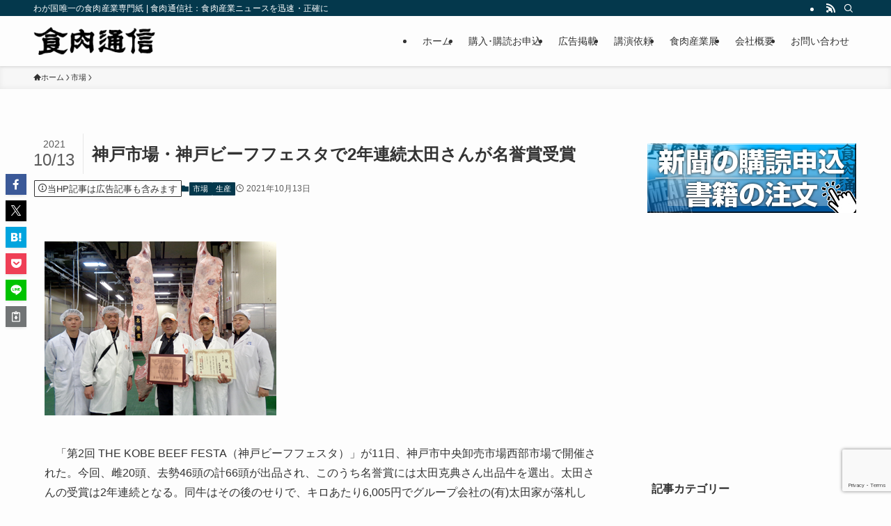

--- FILE ---
content_type: text/html; charset=UTF-8
request_url: https://www.shokuniku.co.jp/9255
body_size: 107185
content:
<!DOCTYPE html>
<html lang="ja" data-loaded="false" data-scrolled="false" data-spmenu="closed">
<head>
<meta charset="utf-8">
<meta name="format-detection" content="telephone=no">
<meta http-equiv="X-UA-Compatible" content="IE=edge">
<meta name="viewport" content="width=device-width, viewport-fit=cover">
<title>神戸市場・神戸ビーフフェスタで2年連続太田さんが名誉賞受賞 &#8211; 食肉通信社：食肉産業ニュースを迅速・正確に</title>
<meta name='robots' content='max-image-preview:large' />
<link rel="alternate" type="application/rss+xml" title="食肉通信社：食肉産業ニュースを迅速・正確に &raquo; フィード" href="https://www.shokuniku.co.jp/feed" />
<link rel="alternate" type="application/rss+xml" title="食肉通信社：食肉産業ニュースを迅速・正確に &raquo; コメントフィード" href="https://www.shokuniku.co.jp/comments/feed" />
<style id='wp-img-auto-sizes-contain-inline-css' type='text/css'>
img:is([sizes=auto i],[sizes^="auto," i]){contain-intrinsic-size:3000px 1500px}
/*# sourceURL=wp-img-auto-sizes-contain-inline-css */
</style>
<style id='wp-block-library-inline-css' type='text/css'>
:root{--wp-block-synced-color:#7a00df;--wp-block-synced-color--rgb:122,0,223;--wp-bound-block-color:var(--wp-block-synced-color);--wp-editor-canvas-background:#ddd;--wp-admin-theme-color:#007cba;--wp-admin-theme-color--rgb:0,124,186;--wp-admin-theme-color-darker-10:#006ba1;--wp-admin-theme-color-darker-10--rgb:0,107,160.5;--wp-admin-theme-color-darker-20:#005a87;--wp-admin-theme-color-darker-20--rgb:0,90,135;--wp-admin-border-width-focus:2px}@media (min-resolution:192dpi){:root{--wp-admin-border-width-focus:1.5px}}.wp-element-button{cursor:pointer}:root .has-very-light-gray-background-color{background-color:#eee}:root .has-very-dark-gray-background-color{background-color:#313131}:root .has-very-light-gray-color{color:#eee}:root .has-very-dark-gray-color{color:#313131}:root .has-vivid-green-cyan-to-vivid-cyan-blue-gradient-background{background:linear-gradient(135deg,#00d084,#0693e3)}:root .has-purple-crush-gradient-background{background:linear-gradient(135deg,#34e2e4,#4721fb 50%,#ab1dfe)}:root .has-hazy-dawn-gradient-background{background:linear-gradient(135deg,#faaca8,#dad0ec)}:root .has-subdued-olive-gradient-background{background:linear-gradient(135deg,#fafae1,#67a671)}:root .has-atomic-cream-gradient-background{background:linear-gradient(135deg,#fdd79a,#004a59)}:root .has-nightshade-gradient-background{background:linear-gradient(135deg,#330968,#31cdcf)}:root .has-midnight-gradient-background{background:linear-gradient(135deg,#020381,#2874fc)}:root{--wp--preset--font-size--normal:16px;--wp--preset--font-size--huge:42px}.has-regular-font-size{font-size:1em}.has-larger-font-size{font-size:2.625em}.has-normal-font-size{font-size:var(--wp--preset--font-size--normal)}.has-huge-font-size{font-size:var(--wp--preset--font-size--huge)}.has-text-align-center{text-align:center}.has-text-align-left{text-align:left}.has-text-align-right{text-align:right}.has-fit-text{white-space:nowrap!important}#end-resizable-editor-section{display:none}.aligncenter{clear:both}.items-justified-left{justify-content:flex-start}.items-justified-center{justify-content:center}.items-justified-right{justify-content:flex-end}.items-justified-space-between{justify-content:space-between}.screen-reader-text{border:0;clip-path:inset(50%);height:1px;margin:-1px;overflow:hidden;padding:0;position:absolute;width:1px;word-wrap:normal!important}.screen-reader-text:focus{background-color:#ddd;clip-path:none;color:#444;display:block;font-size:1em;height:auto;left:5px;line-height:normal;padding:15px 23px 14px;text-decoration:none;top:5px;width:auto;z-index:100000}html :where(.has-border-color){border-style:solid}html :where([style*=border-top-color]){border-top-style:solid}html :where([style*=border-right-color]){border-right-style:solid}html :where([style*=border-bottom-color]){border-bottom-style:solid}html :where([style*=border-left-color]){border-left-style:solid}html :where([style*=border-width]){border-style:solid}html :where([style*=border-top-width]){border-top-style:solid}html :where([style*=border-right-width]){border-right-style:solid}html :where([style*=border-bottom-width]){border-bottom-style:solid}html :where([style*=border-left-width]){border-left-style:solid}html :where(img[class*=wp-image-]){height:auto;max-width:100%}:where(figure){margin:0 0 1em}html :where(.is-position-sticky){--wp-admin--admin-bar--position-offset:var(--wp-admin--admin-bar--height,0px)}@media screen and (max-width:600px){html :where(.is-position-sticky){--wp-admin--admin-bar--position-offset:0px}}

/*# sourceURL=wp-block-library-inline-css */
</style><link rel='stylesheet' id='wc-blocks-style-css' href='https://www.shokuniku.co.jp/wordpress/wp-content/plugins/woocommerce/assets/client/blocks/wc-blocks.css?ver=wc-10.4.3' type='text/css' media='all' />
<style id='global-styles-inline-css' type='text/css'>
:root{--wp--preset--aspect-ratio--square: 1;--wp--preset--aspect-ratio--4-3: 4/3;--wp--preset--aspect-ratio--3-4: 3/4;--wp--preset--aspect-ratio--3-2: 3/2;--wp--preset--aspect-ratio--2-3: 2/3;--wp--preset--aspect-ratio--16-9: 16/9;--wp--preset--aspect-ratio--9-16: 9/16;--wp--preset--color--black: #000;--wp--preset--color--cyan-bluish-gray: #abb8c3;--wp--preset--color--white: #fff;--wp--preset--color--pale-pink: #f78da7;--wp--preset--color--vivid-red: #cf2e2e;--wp--preset--color--luminous-vivid-orange: #ff6900;--wp--preset--color--luminous-vivid-amber: #fcb900;--wp--preset--color--light-green-cyan: #7bdcb5;--wp--preset--color--vivid-green-cyan: #00d084;--wp--preset--color--pale-cyan-blue: #8ed1fc;--wp--preset--color--vivid-cyan-blue: #0693e3;--wp--preset--color--vivid-purple: #9b51e0;--wp--preset--color--swl-main: var(--color_main);--wp--preset--color--swl-main-thin: var(--color_main_thin);--wp--preset--color--swl-gray: var(--color_gray);--wp--preset--color--swl-deep-01: var(--color_deep01);--wp--preset--color--swl-deep-02: var(--color_deep02);--wp--preset--color--swl-deep-03: var(--color_deep03);--wp--preset--color--swl-deep-04: var(--color_deep04);--wp--preset--color--swl-pale-01: var(--color_pale01);--wp--preset--color--swl-pale-02: var(--color_pale02);--wp--preset--color--swl-pale-03: var(--color_pale03);--wp--preset--color--swl-pale-04: var(--color_pale04);--wp--preset--gradient--vivid-cyan-blue-to-vivid-purple: linear-gradient(135deg,rgb(6,147,227) 0%,rgb(155,81,224) 100%);--wp--preset--gradient--light-green-cyan-to-vivid-green-cyan: linear-gradient(135deg,rgb(122,220,180) 0%,rgb(0,208,130) 100%);--wp--preset--gradient--luminous-vivid-amber-to-luminous-vivid-orange: linear-gradient(135deg,rgb(252,185,0) 0%,rgb(255,105,0) 100%);--wp--preset--gradient--luminous-vivid-orange-to-vivid-red: linear-gradient(135deg,rgb(255,105,0) 0%,rgb(207,46,46) 100%);--wp--preset--gradient--very-light-gray-to-cyan-bluish-gray: linear-gradient(135deg,rgb(238,238,238) 0%,rgb(169,184,195) 100%);--wp--preset--gradient--cool-to-warm-spectrum: linear-gradient(135deg,rgb(74,234,220) 0%,rgb(151,120,209) 20%,rgb(207,42,186) 40%,rgb(238,44,130) 60%,rgb(251,105,98) 80%,rgb(254,248,76) 100%);--wp--preset--gradient--blush-light-purple: linear-gradient(135deg,rgb(255,206,236) 0%,rgb(152,150,240) 100%);--wp--preset--gradient--blush-bordeaux: linear-gradient(135deg,rgb(254,205,165) 0%,rgb(254,45,45) 50%,rgb(107,0,62) 100%);--wp--preset--gradient--luminous-dusk: linear-gradient(135deg,rgb(255,203,112) 0%,rgb(199,81,192) 50%,rgb(65,88,208) 100%);--wp--preset--gradient--pale-ocean: linear-gradient(135deg,rgb(255,245,203) 0%,rgb(182,227,212) 50%,rgb(51,167,181) 100%);--wp--preset--gradient--electric-grass: linear-gradient(135deg,rgb(202,248,128) 0%,rgb(113,206,126) 100%);--wp--preset--gradient--midnight: linear-gradient(135deg,rgb(2,3,129) 0%,rgb(40,116,252) 100%);--wp--preset--font-size--small: 0.9em;--wp--preset--font-size--medium: 1.1em;--wp--preset--font-size--large: 1.25em;--wp--preset--font-size--x-large: 42px;--wp--preset--font-size--xs: 0.75em;--wp--preset--font-size--huge: 1.6em;--wp--preset--spacing--20: 0.44rem;--wp--preset--spacing--30: 0.67rem;--wp--preset--spacing--40: 1rem;--wp--preset--spacing--50: 1.5rem;--wp--preset--spacing--60: 2.25rem;--wp--preset--spacing--70: 3.38rem;--wp--preset--spacing--80: 5.06rem;--wp--preset--shadow--natural: 6px 6px 9px rgba(0, 0, 0, 0.2);--wp--preset--shadow--deep: 12px 12px 50px rgba(0, 0, 0, 0.4);--wp--preset--shadow--sharp: 6px 6px 0px rgba(0, 0, 0, 0.2);--wp--preset--shadow--outlined: 6px 6px 0px -3px rgb(255, 255, 255), 6px 6px rgb(0, 0, 0);--wp--preset--shadow--crisp: 6px 6px 0px rgb(0, 0, 0);}:where(.is-layout-flex){gap: 0.5em;}:where(.is-layout-grid){gap: 0.5em;}body .is-layout-flex{display: flex;}.is-layout-flex{flex-wrap: wrap;align-items: center;}.is-layout-flex > :is(*, div){margin: 0;}body .is-layout-grid{display: grid;}.is-layout-grid > :is(*, div){margin: 0;}:where(.wp-block-columns.is-layout-flex){gap: 2em;}:where(.wp-block-columns.is-layout-grid){gap: 2em;}:where(.wp-block-post-template.is-layout-flex){gap: 1.25em;}:where(.wp-block-post-template.is-layout-grid){gap: 1.25em;}.has-black-color{color: var(--wp--preset--color--black) !important;}.has-cyan-bluish-gray-color{color: var(--wp--preset--color--cyan-bluish-gray) !important;}.has-white-color{color: var(--wp--preset--color--white) !important;}.has-pale-pink-color{color: var(--wp--preset--color--pale-pink) !important;}.has-vivid-red-color{color: var(--wp--preset--color--vivid-red) !important;}.has-luminous-vivid-orange-color{color: var(--wp--preset--color--luminous-vivid-orange) !important;}.has-luminous-vivid-amber-color{color: var(--wp--preset--color--luminous-vivid-amber) !important;}.has-light-green-cyan-color{color: var(--wp--preset--color--light-green-cyan) !important;}.has-vivid-green-cyan-color{color: var(--wp--preset--color--vivid-green-cyan) !important;}.has-pale-cyan-blue-color{color: var(--wp--preset--color--pale-cyan-blue) !important;}.has-vivid-cyan-blue-color{color: var(--wp--preset--color--vivid-cyan-blue) !important;}.has-vivid-purple-color{color: var(--wp--preset--color--vivid-purple) !important;}.has-black-background-color{background-color: var(--wp--preset--color--black) !important;}.has-cyan-bluish-gray-background-color{background-color: var(--wp--preset--color--cyan-bluish-gray) !important;}.has-white-background-color{background-color: var(--wp--preset--color--white) !important;}.has-pale-pink-background-color{background-color: var(--wp--preset--color--pale-pink) !important;}.has-vivid-red-background-color{background-color: var(--wp--preset--color--vivid-red) !important;}.has-luminous-vivid-orange-background-color{background-color: var(--wp--preset--color--luminous-vivid-orange) !important;}.has-luminous-vivid-amber-background-color{background-color: var(--wp--preset--color--luminous-vivid-amber) !important;}.has-light-green-cyan-background-color{background-color: var(--wp--preset--color--light-green-cyan) !important;}.has-vivid-green-cyan-background-color{background-color: var(--wp--preset--color--vivid-green-cyan) !important;}.has-pale-cyan-blue-background-color{background-color: var(--wp--preset--color--pale-cyan-blue) !important;}.has-vivid-cyan-blue-background-color{background-color: var(--wp--preset--color--vivid-cyan-blue) !important;}.has-vivid-purple-background-color{background-color: var(--wp--preset--color--vivid-purple) !important;}.has-black-border-color{border-color: var(--wp--preset--color--black) !important;}.has-cyan-bluish-gray-border-color{border-color: var(--wp--preset--color--cyan-bluish-gray) !important;}.has-white-border-color{border-color: var(--wp--preset--color--white) !important;}.has-pale-pink-border-color{border-color: var(--wp--preset--color--pale-pink) !important;}.has-vivid-red-border-color{border-color: var(--wp--preset--color--vivid-red) !important;}.has-luminous-vivid-orange-border-color{border-color: var(--wp--preset--color--luminous-vivid-orange) !important;}.has-luminous-vivid-amber-border-color{border-color: var(--wp--preset--color--luminous-vivid-amber) !important;}.has-light-green-cyan-border-color{border-color: var(--wp--preset--color--light-green-cyan) !important;}.has-vivid-green-cyan-border-color{border-color: var(--wp--preset--color--vivid-green-cyan) !important;}.has-pale-cyan-blue-border-color{border-color: var(--wp--preset--color--pale-cyan-blue) !important;}.has-vivid-cyan-blue-border-color{border-color: var(--wp--preset--color--vivid-cyan-blue) !important;}.has-vivid-purple-border-color{border-color: var(--wp--preset--color--vivid-purple) !important;}.has-vivid-cyan-blue-to-vivid-purple-gradient-background{background: var(--wp--preset--gradient--vivid-cyan-blue-to-vivid-purple) !important;}.has-light-green-cyan-to-vivid-green-cyan-gradient-background{background: var(--wp--preset--gradient--light-green-cyan-to-vivid-green-cyan) !important;}.has-luminous-vivid-amber-to-luminous-vivid-orange-gradient-background{background: var(--wp--preset--gradient--luminous-vivid-amber-to-luminous-vivid-orange) !important;}.has-luminous-vivid-orange-to-vivid-red-gradient-background{background: var(--wp--preset--gradient--luminous-vivid-orange-to-vivid-red) !important;}.has-very-light-gray-to-cyan-bluish-gray-gradient-background{background: var(--wp--preset--gradient--very-light-gray-to-cyan-bluish-gray) !important;}.has-cool-to-warm-spectrum-gradient-background{background: var(--wp--preset--gradient--cool-to-warm-spectrum) !important;}.has-blush-light-purple-gradient-background{background: var(--wp--preset--gradient--blush-light-purple) !important;}.has-blush-bordeaux-gradient-background{background: var(--wp--preset--gradient--blush-bordeaux) !important;}.has-luminous-dusk-gradient-background{background: var(--wp--preset--gradient--luminous-dusk) !important;}.has-pale-ocean-gradient-background{background: var(--wp--preset--gradient--pale-ocean) !important;}.has-electric-grass-gradient-background{background: var(--wp--preset--gradient--electric-grass) !important;}.has-midnight-gradient-background{background: var(--wp--preset--gradient--midnight) !important;}.has-small-font-size{font-size: var(--wp--preset--font-size--small) !important;}.has-medium-font-size{font-size: var(--wp--preset--font-size--medium) !important;}.has-large-font-size{font-size: var(--wp--preset--font-size--large) !important;}.has-x-large-font-size{font-size: var(--wp--preset--font-size--x-large) !important;}
/*# sourceURL=global-styles-inline-css */
</style>

<link rel='stylesheet' id='swell-icons-css' href='https://www.shokuniku.co.jp/wordpress/wp-content/themes/swell/build/css/swell-icons.css?ver=2.15.0' type='text/css' media='all' />
<link rel='stylesheet' id='main_style-css' href='https://www.shokuniku.co.jp/wordpress/wp-content/themes/swell/build/css/main.css?ver=2.15.0' type='text/css' media='all' />
<link rel='stylesheet' id='swell_blocks-css' href='https://www.shokuniku.co.jp/wordpress/wp-content/themes/swell/build/css/blocks.css?ver=2.15.0' type='text/css' media='all' />
<style id='swell_custom-inline-css' type='text/css'>
:root{--swl-fz--content:4vw;--swl-font_family:"游ゴシック体", "Yu Gothic", YuGothic, "Hiragino Kaku Gothic ProN", "Hiragino Sans", Meiryo, sans-serif;--swl-font_weight:500;--color_main:#04384c;--color_text:#333;--color_link:#1176d4;--color_htag:#04384c;--color_bg:#fdfdfd;--color_gradient1:#d8ffff;--color_gradient2:#87e7ff;--color_main_thin:rgba(5, 70, 95, 0.05 );--color_main_dark:rgba(3, 42, 57, 1 );--color_list_check:#04384c;--color_list_num:#04384c;--color_list_good:#86dd7b;--color_list_triangle:#f4e03a;--color_list_bad:#f36060;--color_faq_q:#d55656;--color_faq_a:#6599b7;--color_icon_good:#3cd250;--color_icon_good_bg:#ecffe9;--color_icon_bad:#4b73eb;--color_icon_bad_bg:#eafaff;--color_icon_info:#f578b4;--color_icon_info_bg:#fff0fa;--color_icon_announce:#ffa537;--color_icon_announce_bg:#fff5f0;--color_icon_pen:#7a7a7a;--color_icon_pen_bg:#f7f7f7;--color_icon_book:#787364;--color_icon_book_bg:#f8f6ef;--color_icon_point:#ffa639;--color_icon_check:#86d67c;--color_icon_batsu:#f36060;--color_icon_hatena:#5295cc;--color_icon_caution:#f7da38;--color_icon_memo:#84878a;--color_deep01:#e44141;--color_deep02:#3d79d5;--color_deep03:#63a84d;--color_deep04:#f09f4d;--color_pale01:#fff2f0;--color_pale02:#f3f8fd;--color_pale03:#f1f9ee;--color_pale04:#fdf9ee;--color_mark_blue:#b7e3ff;--color_mark_green:#bdf9c3;--color_mark_yellow:#fcf69f;--color_mark_orange:#ffddbc;--border01:solid 1px var(--color_main);--border02:double 4px var(--color_main);--border03:dashed 2px var(--color_border);--border04:solid 4px var(--color_gray);--card_posts_thumb_ratio:56.25%;--list_posts_thumb_ratio:61.805%;--big_posts_thumb_ratio:56.25%;--thumb_posts_thumb_ratio:61.805%;--blogcard_thumb_ratio:56.25%;--color_header_bg:#fdfdfd;--color_header_text:#333;--color_footer_bg:#fdfdfd;--color_footer_text:#333;--container_size:1200px;--article_size:900px;--logo_size_sp:48px;--logo_size_pc:40px;--logo_size_pcfix:32px;}.swl-cell-bg[data-icon="doubleCircle"]{--cell-icon-color:#ffc977}.swl-cell-bg[data-icon="circle"]{--cell-icon-color:#94e29c}.swl-cell-bg[data-icon="triangle"]{--cell-icon-color:#eeda2f}.swl-cell-bg[data-icon="close"]{--cell-icon-color:#ec9191}.swl-cell-bg[data-icon="hatena"]{--cell-icon-color:#93c9da}.swl-cell-bg[data-icon="check"]{--cell-icon-color:#94e29c}.swl-cell-bg[data-icon="line"]{--cell-icon-color:#9b9b9b}.cap_box[data-colset="col1"]{--capbox-color:#f59b5f;--capbox-color--bg:#fff8eb}.cap_box[data-colset="col2"]{--capbox-color:#5fb9f5;--capbox-color--bg:#edf5ff}.cap_box[data-colset="col3"]{--capbox-color:#2fcd90;--capbox-color--bg:#eafaf2}.red_{--the-btn-color:#f74a4a;--the-btn-color2:#ffbc49;--the-solid-shadow: rgba(185, 56, 56, 1 )}.blue_{--the-btn-color:#338df4;--the-btn-color2:#35eaff;--the-solid-shadow: rgba(38, 106, 183, 1 )}.green_{--the-btn-color:#62d847;--the-btn-color2:#7bf7bd;--the-solid-shadow: rgba(74, 162, 53, 1 )}.is-style-btn_normal{--the-btn-radius:80px}.is-style-btn_solid{--the-btn-radius:80px}.is-style-btn_shiny{--the-btn-radius:80px}.is-style-btn_line{--the-btn-radius:80px}.post_content blockquote{padding:1.5em 2em 1.5em 3em}.post_content blockquote::before{content:"";display:block;width:5px;height:calc(100% - 3em);top:1.5em;left:1.5em;border-left:solid 1px rgba(180,180,180,.75);border-right:solid 1px rgba(180,180,180,.75);}.mark_blue{background:-webkit-linear-gradient(transparent 64%,var(--color_mark_blue) 0%);background:linear-gradient(transparent 64%,var(--color_mark_blue) 0%)}.mark_green{background:-webkit-linear-gradient(transparent 64%,var(--color_mark_green) 0%);background:linear-gradient(transparent 64%,var(--color_mark_green) 0%)}.mark_yellow{background:-webkit-linear-gradient(transparent 64%,var(--color_mark_yellow) 0%);background:linear-gradient(transparent 64%,var(--color_mark_yellow) 0%)}.mark_orange{background:-webkit-linear-gradient(transparent 64%,var(--color_mark_orange) 0%);background:linear-gradient(transparent 64%,var(--color_mark_orange) 0%)}[class*="is-style-icon_"]{color:#333;border-width:0}[class*="is-style-big_icon_"]{border-width:2px;border-style:solid}[data-col="gray"] .c-balloon__text{background:#f7f7f7;border-color:#ccc}[data-col="gray"] .c-balloon__before{border-right-color:#f7f7f7}[data-col="green"] .c-balloon__text{background:#d1f8c2;border-color:#9ddd93}[data-col="green"] .c-balloon__before{border-right-color:#d1f8c2}[data-col="blue"] .c-balloon__text{background:#e2f6ff;border-color:#93d2f0}[data-col="blue"] .c-balloon__before{border-right-color:#e2f6ff}[data-col="red"] .c-balloon__text{background:#ffebeb;border-color:#f48789}[data-col="red"] .c-balloon__before{border-right-color:#ffebeb}[data-col="yellow"] .c-balloon__text{background:#f9f7d2;border-color:#fbe593}[data-col="yellow"] .c-balloon__before{border-right-color:#f9f7d2}.-type-list2 .p-postList__body::after,.-type-big .p-postList__body::after{content: "READ MORE »";}.c-postThumb__cat{background-color:#04384c;color:#fff;background-image: repeating-linear-gradient(-45deg,rgba(255,255,255,.1),rgba(255,255,255,.1) 6px,transparent 6px,transparent 12px)}.post_content h2:where(:not([class^="swell-block-"]):not(.faq_q):not(.p-postList__title)){background:var(--color_htag);padding:.75em 1em;color:#fff}.post_content h2:where(:not([class^="swell-block-"]):not(.faq_q):not(.p-postList__title))::before{position:absolute;display:block;pointer-events:none;content:"";top:-4px;left:0;width:100%;height:calc(100% + 4px);box-sizing:content-box;border-top:solid 2px var(--color_htag);border-bottom:solid 2px var(--color_htag)}.post_content h3:where(:not([class^="swell-block-"]):not(.faq_q):not(.p-postList__title)){padding:0 .5em .5em}.post_content h3:where(:not([class^="swell-block-"]):not(.faq_q):not(.p-postList__title))::before{content:"";width:100%;height:2px;background: repeating-linear-gradient(90deg, var(--color_htag) 0%, var(--color_htag) 29.3%, rgba(150,150,150,.2) 29.3%, rgba(150,150,150,.2) 100%)}.post_content h4:where(:not([class^="swell-block-"]):not(.faq_q):not(.p-postList__title)){padding:0 0 0 16px;border-left:solid 2px var(--color_htag)}.l-header{box-shadow: 0 1px 4px rgba(0,0,0,.12)}.l-header__bar{color:#fff;background:var(--color_main)}.l-header__menuBtn{order:1}.l-header__customBtn{order:3}.l-header__menuBtn{color:#fff;background-color:#1e73be}.c-gnav a::after{background:var(--color_main);width:100%;height:2px;transform:scaleX(0)}.p-spHeadMenu .menu-item.-current{border-bottom-color:var(--color_main)}.c-gnav > li:hover > a::after,.c-gnav > .-current > a::after{transform: scaleX(1)}.c-gnav .sub-menu{color:#333;background:#fff}#pagetop{border-radius:50%}#fix_bottom_menu{color:#333}#fix_bottom_menu::before{background:#fff;opacity:0.9}.c-widget__title.-spmenu{padding:.5em .75em;border-radius:var(--swl-radius--2, 0px);background:var(--color_main);color:#fff;}.c-widget__title.-footer{padding:.5em}.c-widget__title.-footer::before{content:"";bottom:0;left:0;width:40%;z-index:1;background:var(--color_main)}.c-widget__title.-footer::after{content:"";bottom:0;left:0;width:100%;background:var(--color_border)}.c-secTitle{border-left:solid 2px var(--color_main);padding:0em .75em}.p-spMenu{color:#333}.p-spMenu__inner::before{background:#fdfdfd;opacity:1}.p-spMenu__overlay{background:#000;opacity:0.6}[class*="page-numbers"]{color:#fff;background-color:#dedede}a{text-decoration: none}.l-topTitleArea.c-filterLayer::before{background-color:#000;opacity:0.2;content:""}@media screen and (min-width: 960px){:root{}}@media screen and (max-width: 959px){:root{}.l-header__logo{order:2;text-align:center}}@media screen and (min-width: 600px){:root{--swl-fz--content:16px;}}@media screen and (max-width: 599px){:root{}}@media (min-width: 1108px) {.alignwide{left:-100px;width:calc(100% + 200px);}}@media (max-width: 1108px) {.-sidebar-off .swell-block-fullWide__inner.l-container .alignwide{left:0px;width:100%;}}[data-scrolled=true] #fix_bottom_menu{bottom:0}#fix_bottom_menu{box-shadow:0 0 4px rgba(0,0,0,.1);transition:bottom .4s;width:100%;z-index:100}#fix_bottom_menu:before{display:block;z-index:0}#fix_bottom_menu .menu_list{align-items:center;display:flex;height:50px;justify-content:space-between;padding:2px 0 0;position:relative;z-index:1}#fix_bottom_menu .menu_btn .open_btn{opacity:1;-webkit-transform:scale(1.1);transform:scale(1.1)}#fix_bottom_menu .menu-item{flex:1 1 100%;margin:0;padding:0;text-align:center}#fix_bottom_menu .menu-item a{color:inherit;display:block;line-height:1;text-decoration:none}#fix_bottom_menu .menu-item i{color:inherit;display:block;font-size:20px;height:20px;line-height:20px;text-align:center}#fix_bottom_menu .menu-item i:before{color:inherit;display:inline-block}#fix_bottom_menu span{color:inherit;display:block;font-size:10px;line-height:1;margin-top:4px;width:100%}@media not all and (min-width:960px){#fix_bottom_menu{display:block;padding-bottom:calc(env(safe-area-inset-bottom)*.5)}}.is-style-btn_normal a,.is-style-btn_shiny a{box-shadow:var(--swl-btn_shadow)}.c-shareBtns__btn,.is-style-balloon>.c-tabList .c-tabList__button,.p-snsCta,[class*=page-numbers]{box-shadow:var(--swl-box_shadow)}.p-articleThumb__img,.p-articleThumb__youtube{box-shadow:var(--swl-img_shadow)}.p-pickupBanners__item .c-bannerLink,.p-postList__thumb{box-shadow:0 2px 8px rgba(0,0,0,.1),0 4px 4px -4px rgba(0,0,0,.1)}.p-postList.-w-ranking li:before{background-image:repeating-linear-gradient(-45deg,hsla(0,0%,100%,.1),hsla(0,0%,100%,.1) 6px,transparent 0,transparent 12px);box-shadow:1px 1px 4px rgba(0,0,0,.2)}.l-header__bar{position:relative;width:100%}.l-header__bar .c-catchphrase{color:inherit;font-size:12px;letter-spacing:var(--swl-letter_spacing,.2px);line-height:14px;margin-right:auto;overflow:hidden;padding:4px 0;white-space:nowrap;width:50%}.l-header__bar .c-iconList .c-iconList__link{margin:0;padding:4px 6px}.l-header__barInner{align-items:center;display:flex;justify-content:flex-end}@media (min-width:960px){.-series .l-header__inner{align-items:stretch;display:flex}.-series .l-header__logo{align-items:center;display:flex;flex-wrap:wrap;margin-right:24px;padding:16px 0}.-series .l-header__logo .c-catchphrase{font-size:13px;padding:4px 0}.-series .c-headLogo{margin-right:16px}.-series-right .l-header__inner{justify-content:space-between}.-series-right .c-gnavWrap{margin-left:auto}.-series-right .w-header{margin-left:12px}.-series-left .w-header{margin-left:auto}}@media (min-width:960px) and (min-width:600px){.-series .c-headLogo{max-width:400px}}.c-gnav .sub-menu a:before,.c-listMenu a:before{-webkit-font-smoothing:antialiased;-moz-osx-font-smoothing:grayscale;font-family:icomoon!important;font-style:normal;font-variant:normal;font-weight:400;line-height:1;text-transform:none}.c-submenuToggleBtn{display:none}.c-listMenu a{padding:.75em 1em .75em 1.5em;transition:padding .25s}.c-listMenu a:hover{padding-left:1.75em;padding-right:.75em}.c-gnav .sub-menu a:before,.c-listMenu a:before{color:inherit;content:"\e921";display:inline-block;left:2px;position:absolute;top:50%;-webkit-transform:translateY(-50%);transform:translateY(-50%);vertical-align:middle}.widget_categories>ul>.cat-item>a,.wp-block-categories-list>li>a{padding-left:1.75em}.c-listMenu .children,.c-listMenu .sub-menu{margin:0}.c-listMenu .children a,.c-listMenu .sub-menu a{font-size:.9em;padding-left:2.5em}.c-listMenu .children a:before,.c-listMenu .sub-menu a:before{left:1em}.c-listMenu .children a:hover,.c-listMenu .sub-menu a:hover{padding-left:2.75em}.c-listMenu .children ul a,.c-listMenu .sub-menu ul a{padding-left:3.25em}.c-listMenu .children ul a:before,.c-listMenu .sub-menu ul a:before{left:1.75em}.c-listMenu .children ul a:hover,.c-listMenu .sub-menu ul a:hover{padding-left:3.5em}.c-gnav li:hover>.sub-menu{opacity:1;visibility:visible}.c-gnav .sub-menu:before{background:inherit;content:"";height:100%;left:0;position:absolute;top:0;width:100%;z-index:0}.c-gnav .sub-menu .sub-menu{left:100%;top:0;z-index:-1}.c-gnav .sub-menu a{padding-left:2em}.c-gnav .sub-menu a:before{left:.5em}.c-gnav .sub-menu a:hover .ttl{left:4px}:root{--color_content_bg:var(--color_bg);}.c-widget__title.-side{padding:.5em}.c-widget__title.-side::before{content:"";bottom:0;left:0;width:40%;z-index:1;background:var(--color_main)}.c-widget__title.-side::after{content:"";bottom:0;left:0;width:100%;background:var(--color_border)}.c-shareBtns__item:not(:last-child){margin-right:4px}.c-shareBtns__btn{padding:8px 0}@media screen and (min-width: 960px){:root{}}@media screen and (max-width: 959px){:root{}}@media screen and (min-width: 600px){:root{}}@media screen and (max-width: 599px){:root{}}.swell-block-fullWide__inner.l-container{--swl-fw_inner_pad:var(--swl-pad_container,0px)}@media (min-width:960px){.-sidebar-on .l-content .alignfull,.-sidebar-on .l-content .alignwide{left:-16px;width:calc(100% + 32px)}.swell-block-fullWide__inner.l-article{--swl-fw_inner_pad:var(--swl-pad_post_content,0px)}.-sidebar-on .swell-block-fullWide__inner .alignwide{left:0;width:100%}.-sidebar-on .swell-block-fullWide__inner .alignfull{left:calc(0px - var(--swl-fw_inner_pad, 0))!important;margin-left:0!important;margin-right:0!important;width:calc(100% + var(--swl-fw_inner_pad, 0)*2)!important}}.p-relatedPosts .p-postList__item{margin-bottom:1.5em}.p-relatedPosts .p-postList__times,.p-relatedPosts .p-postList__times>:last-child{margin-right:0}@media (min-width:600px){.p-relatedPosts .p-postList__item{width:33.33333%}}@media screen and (min-width:600px) and (max-width:1239px){.p-relatedPosts .p-postList__item:nth-child(7),.p-relatedPosts .p-postList__item:nth-child(8){display:none}}@media screen and (min-width:1240px){.p-relatedPosts .p-postList__item{width:25%}}.-index-off .p-toc,.swell-toc-placeholder:empty{display:none}.p-toc.-modal{height:100%;margin:0;overflow-y:auto;padding:0}#main_content .p-toc{border-radius:var(--swl-radius--2,0);margin:4em auto;max-width:800px}#sidebar .p-toc{margin-top:-.5em}.p-toc .__pn:before{content:none!important;counter-increment:none}.p-toc .__prev{margin:0 0 1em}.p-toc .__next{margin:1em 0 0}.p-toc.is-omitted:not([data-omit=ct]) [data-level="2"] .p-toc__childList{height:0;margin-bottom:-.5em;visibility:hidden}.p-toc.is-omitted:not([data-omit=nest]){position:relative}.p-toc.is-omitted:not([data-omit=nest]):before{background:linear-gradient(hsla(0,0%,100%,0),var(--color_bg));bottom:5em;content:"";height:4em;left:0;opacity:.75;pointer-events:none;position:absolute;width:100%;z-index:1}.p-toc.is-omitted:not([data-omit=nest]):after{background:var(--color_bg);bottom:0;content:"";height:5em;left:0;opacity:.75;position:absolute;width:100%;z-index:1}.p-toc.is-omitted:not([data-omit=nest]) .__next,.p-toc.is-omitted:not([data-omit=nest]) [data-omit="1"]{display:none}.p-toc .p-toc__expandBtn{background-color:#f7f7f7;border:rgba(0,0,0,.2);border-radius:5em;box-shadow:0 0 0 1px #bbb;color:#333;display:block;font-size:14px;line-height:1.5;margin:.75em auto 0;min-width:6em;padding:.5em 1em;position:relative;transition:box-shadow .25s;z-index:2}.p-toc[data-omit=nest] .p-toc__expandBtn{display:inline-block;font-size:13px;margin:0 0 0 1.25em;padding:.5em .75em}.p-toc:not([data-omit=nest]) .p-toc__expandBtn:after,.p-toc:not([data-omit=nest]) .p-toc__expandBtn:before{border-top-color:inherit;border-top-style:dotted;border-top-width:3px;content:"";display:block;height:1px;position:absolute;top:calc(50% - 1px);transition:border-color .25s;width:100%;width:22px}.p-toc:not([data-omit=nest]) .p-toc__expandBtn:before{right:calc(100% + 1em)}.p-toc:not([data-omit=nest]) .p-toc__expandBtn:after{left:calc(100% + 1em)}.p-toc.is-expanded .p-toc__expandBtn{border-color:transparent}.p-toc__ttl{display:block;font-size:1.2em;line-height:1;position:relative;text-align:center}.p-toc__ttl:before{content:"\e918";display:inline-block;font-family:icomoon;margin-right:.5em;padding-bottom:2px;vertical-align:middle}#index_modal .p-toc__ttl{margin-bottom:.5em}.p-toc__list li{line-height:1.6}.p-toc__list>li+li{margin-top:.5em}.p-toc__list .p-toc__childList{padding-left:.5em}.p-toc__list [data-level="3"]{font-size:.9em}.p-toc__list .mininote{display:none}.post_content .p-toc__list{padding-left:0}#sidebar .p-toc__list{margin-bottom:0}#sidebar .p-toc__list .p-toc__childList{padding-left:0}.p-toc__link{color:inherit;font-size:inherit;text-decoration:none}.p-toc__link:hover{opacity:.8}.p-toc.-double{background:var(--color_gray);background:linear-gradient(-45deg,transparent 25%,var(--color_gray) 25%,var(--color_gray) 50%,transparent 50%,transparent 75%,var(--color_gray) 75%,var(--color_gray));background-clip:padding-box;background-size:4px 4px;border-bottom:4px double var(--color_border);border-top:4px double var(--color_border);padding:1.5em 1em 1em}.p-toc.-double .p-toc__ttl{margin-bottom:.75em}@media (min-width:960px){#main_content .p-toc{width:92%}}@media (hover:hover){.p-toc .p-toc__expandBtn:hover{border-color:transparent;box-shadow:0 0 0 2px currentcolor}}@media (min-width:600px){.p-toc.-double{padding:2em}}.p-pnLinks{align-items:stretch;display:flex;justify-content:space-between;margin:2em 0}.p-pnLinks__item{font-size:3vw;position:relative;width:49%}.p-pnLinks__item:before{content:"";display:block;height:.5em;pointer-events:none;position:absolute;top:50%;width:.5em;z-index:1}.p-pnLinks__item.-prev:before{border-bottom:1px solid;border-left:1px solid;left:.35em;-webkit-transform:rotate(45deg) translateY(-50%);transform:rotate(45deg) translateY(-50%)}.p-pnLinks__item.-prev .p-pnLinks__thumb{margin-right:8px}.p-pnLinks__item.-next .p-pnLinks__link{justify-content:flex-end}.p-pnLinks__item.-next:before{border-bottom:1px solid;border-right:1px solid;right:.35em;-webkit-transform:rotate(-45deg) translateY(-50%);transform:rotate(-45deg) translateY(-50%)}.p-pnLinks__item.-next .p-pnLinks__thumb{margin-left:8px;order:2}.p-pnLinks__item.-next:first-child{margin-left:auto}.p-pnLinks__link{align-items:center;border-radius:var(--swl-radius--2,0);color:inherit;display:flex;height:100%;line-height:1.4;min-height:4em;padding:.6em 1em .5em;position:relative;text-decoration:none;transition:box-shadow .25s;width:100%}.p-pnLinks__thumb{border-radius:var(--swl-radius--4,0);height:32px;-o-object-fit:cover;object-fit:cover;width:48px}.p-pnLinks .-prev .p-pnLinks__link{border-left:1.25em solid var(--color_main)}.p-pnLinks .-prev:before{color:#fff}.p-pnLinks .-next .p-pnLinks__link{border-right:1.25em solid var(--color_main)}.p-pnLinks .-next:before{color:#fff}@media not all and (min-width:960px){.p-pnLinks.-thumb-on{display:block}.p-pnLinks.-thumb-on .p-pnLinks__item{width:100%}}@media (min-width:600px){.p-pnLinks__item{font-size:13px}.p-pnLinks__thumb{height:48px;width:72px}.p-pnLinks__title{transition:-webkit-transform .25s;transition:transform .25s;transition:transform .25s,-webkit-transform .25s}.-prev>.p-pnLinks__link:hover .p-pnLinks__title{-webkit-transform:translateX(4px);transform:translateX(4px)}.-next>.p-pnLinks__link:hover .p-pnLinks__title{-webkit-transform:translateX(-4px);transform:translateX(-4px)}.p-pnLinks .-prev .p-pnLinks__link:hover{box-shadow:1px 1px 2px var(--swl-color_shadow)}.p-pnLinks .-next .p-pnLinks__link:hover{box-shadow:-1px 1px 2px var(--swl-color_shadow)}}
/*# sourceURL=swell_custom-inline-css */
</style>
<link rel='stylesheet' id='swell-parts/footer-css' href='https://www.shokuniku.co.jp/wordpress/wp-content/themes/swell/build/css/modules/parts/footer.css?ver=2.15.0' type='text/css' media='all' />
<link rel='stylesheet' id='swell-page/single-css' href='https://www.shokuniku.co.jp/wordpress/wp-content/themes/swell/build/css/modules/page/single.css?ver=2.15.0' type='text/css' media='all' />
<style id='classic-theme-styles-inline-css' type='text/css'>
/*! This file is auto-generated */
.wp-block-button__link{color:#fff;background-color:#32373c;border-radius:9999px;box-shadow:none;text-decoration:none;padding:calc(.667em + 2px) calc(1.333em + 2px);font-size:1.125em}.wp-block-file__button{background:#32373c;color:#fff;text-decoration:none}
/*# sourceURL=/wp-includes/css/classic-themes.min.css */
</style>
<link rel='stylesheet' id='contact-form-7-css' href='https://www.shokuniku.co.jp/wordpress/wp-content/plugins/contact-form-7/includes/css/styles.css?ver=6.1.4' type='text/css' media='all' />
<link rel='stylesheet' id='post-list-style-css' href='https://www.shokuniku.co.jp/wordpress/wp-content/plugins/post-list-generator/post-list-generator.css?ver=1.3.0' type='text/css' media='all' />
<link rel='stylesheet' id='whats-new-style-css' href='https://www.shokuniku.co.jp/wordpress/wp-content/plugins/whats-new-genarator/whats-new.css?ver=2.0.2' type='text/css' media='all' />
<link rel='stylesheet' id='woocommerce-layout-css' href='https://www.shokuniku.co.jp/wordpress/wp-content/plugins/woocommerce/assets/css/woocommerce-layout.css?ver=10.4.3' type='text/css' media='all' />
<link rel='stylesheet' id='woocommerce-smallscreen-css' href='https://www.shokuniku.co.jp/wordpress/wp-content/plugins/woocommerce/assets/css/woocommerce-smallscreen.css?ver=10.4.3' type='text/css' media='only screen and (max-width: 768px)' />
<link rel='stylesheet' id='woocommerce-general-css' href='https://www.shokuniku.co.jp/wordpress/wp-content/plugins/woocommerce/assets/css/woocommerce.css?ver=10.4.3' type='text/css' media='all' />
<style id='woocommerce-inline-inline-css' type='text/css'>
.woocommerce form .form-row .required { visibility: visible; }
/*# sourceURL=woocommerce-inline-inline-css */
</style>
<link rel='stylesheet' id='xo-event-calendar-css' href='https://www.shokuniku.co.jp/wordpress/wp-content/plugins/xo-event-calendar/css/xo-event-calendar.css?ver=3.2.10' type='text/css' media='all' />
<link rel='stylesheet' id='xo-event-calendar-event-calendar-css' href='https://www.shokuniku.co.jp/wordpress/wp-content/plugins/xo-event-calendar/build/event-calendar/style-index.css?ver=3.2.10' type='text/css' media='all' />
<link rel='stylesheet' id='child_style-css' href='https://www.shokuniku.co.jp/wordpress/wp-content/themes/swell_child/style.css?ver=2024031940653' type='text/css' media='all' />
<script type="text/javascript" src="https://www.shokuniku.co.jp/wordpress/wp-includes/js/jquery/jquery.min.js?ver=3.7.1" id="jquery-core-js"></script>
<script type="text/javascript" id="post-list-js-js-extra">
/* <![CDATA[ */
var PLG_Setting = {"ajaxurl":"https://www.shokuniku.co.jp/wordpress/wp-admin/admin-ajax.php","action":"get_post_ajax","plg_dateformat":"Y\u5e74n\u6708j\u65e5","next_page":"1"};
//# sourceURL=post-list-js-js-extra
/* ]]> */
</script>
<script type="text/javascript" src="https://www.shokuniku.co.jp/wordpress/wp-content/plugins/post-list-generator/next-page.js?ver=1.3.0" id="post-list-js-js"></script>
<script type="text/javascript" src="https://www.shokuniku.co.jp/wordpress/wp-content/plugins/woocommerce/assets/js/jquery-blockui/jquery.blockUI.min.js?ver=2.7.0-wc.10.4.3" id="wc-jquery-blockui-js" defer="defer" data-wp-strategy="defer"></script>
<script type="text/javascript" id="wc-add-to-cart-js-extra">
/* <![CDATA[ */
var wc_add_to_cart_params = {"ajax_url":"/wordpress/wp-admin/admin-ajax.php","wc_ajax_url":"/?wc-ajax=%%endpoint%%","i18n_view_cart":"\u304a\u8cb7\u3044\u7269\u30ab\u30b4\u3092\u8868\u793a","cart_url":"https://www.shokuniku.co.jp/cart","is_cart":"","cart_redirect_after_add":"no"};
//# sourceURL=wc-add-to-cart-js-extra
/* ]]> */
</script>
<script type="text/javascript" src="https://www.shokuniku.co.jp/wordpress/wp-content/plugins/woocommerce/assets/js/frontend/add-to-cart.min.js?ver=10.4.3" id="wc-add-to-cart-js" defer="defer" data-wp-strategy="defer"></script>
<script type="text/javascript" src="https://www.shokuniku.co.jp/wordpress/wp-content/plugins/woocommerce/assets/js/js-cookie/js.cookie.min.js?ver=2.1.4-wc.10.4.3" id="wc-js-cookie-js" defer="defer" data-wp-strategy="defer"></script>
<script type="text/javascript" id="woocommerce-js-extra">
/* <![CDATA[ */
var woocommerce_params = {"ajax_url":"/wordpress/wp-admin/admin-ajax.php","wc_ajax_url":"/?wc-ajax=%%endpoint%%","i18n_password_show":"\u30d1\u30b9\u30ef\u30fc\u30c9\u3092\u8868\u793a","i18n_password_hide":"\u30d1\u30b9\u30ef\u30fc\u30c9\u3092\u96a0\u3059"};
//# sourceURL=woocommerce-js-extra
/* ]]> */
</script>
<script type="text/javascript" src="https://www.shokuniku.co.jp/wordpress/wp-content/plugins/woocommerce/assets/js/frontend/woocommerce.min.js?ver=10.4.3" id="woocommerce-js" defer="defer" data-wp-strategy="defer"></script>

<noscript><link href="https://www.shokuniku.co.jp/wordpress/wp-content/themes/swell/build/css/noscript.css" rel="stylesheet"></noscript>
<link rel="https://api.w.org/" href="https://www.shokuniku.co.jp/wp-json/" /><link rel="alternate" title="JSON" type="application/json" href="https://www.shokuniku.co.jp/wp-json/wp/v2/posts/9255" /><link rel="canonical" href="https://www.shokuniku.co.jp/9255" />
<link rel='shortlink' href='https://www.shokuniku.co.jp/?p=9255' />
	<noscript><style>.woocommerce-product-gallery{ opacity: 1 !important; }</style></noscript>
	<link rel="icon" href="https://www.shokuniku.co.jp/wordpress/wp-content/uploads/2017/11/cropped-shokunikutitle-32x32.jpg" sizes="32x32" />
<link rel="icon" href="https://www.shokuniku.co.jp/wordpress/wp-content/uploads/2017/11/cropped-shokunikutitle-192x192.jpg" sizes="192x192" />
<link rel="apple-touch-icon" href="https://www.shokuniku.co.jp/wordpress/wp-content/uploads/2017/11/cropped-shokunikutitle-180x180.jpg" />
<meta name="msapplication-TileImage" content="https://www.shokuniku.co.jp/wordpress/wp-content/uploads/2017/11/cropped-shokunikutitle-270x270.jpg" />

<link rel="stylesheet" href="https://www.shokuniku.co.jp/wordpress/wp-content/themes/swell/build/css/print.css" media="print" >
</head>
<body>
<div id="body_wrap" class="wp-singular post-template-default single single-post postid-9255 single-format-standard wp-theme-swell wp-child-theme-swell_child theme-swell woocommerce-no-js -body-solid -sidebar-on -frame-off id_9255" >
<div id="sp_menu" class="p-spMenu -left">
	<div class="p-spMenu__inner">
		<div class="p-spMenu__closeBtn">
			<button class="c-iconBtn -menuBtn c-plainBtn" data-onclick="toggleMenu" aria-label="メニューを閉じる">
				<i class="c-iconBtn__icon icon-close-thin"></i>
			</button>
		</div>
		<div class="p-spMenu__body">
			<div class="c-widget__title -spmenu">
				MENU			</div>
			<div class="p-spMenu__nav">
				<ul class="c-spnav c-listMenu"><li class="menu-item menu-item-type-custom menu-item-object-custom menu-item-home menu-item-27"><a href="https://www.shokuniku.co.jp/">ホーム</a></li>
<li class="menu-item menu-item-type-custom menu-item-object-custom menu-item-29"><a href="https://www.shokuniku.co.jp/shop">購入･購読お申込</a></li>
<li class="menu-item menu-item-type-custom menu-item-object-custom menu-item-6076"><a href="https://www.shokuniku.co.jp/wordpress/331-2" title="						">広告掲載</a></li>
<li class="menu-item menu-item-type-post_type menu-item-object-page menu-item-13176"><a href="https://www.shokuniku.co.jp/lecturer-dispatch">講演依頼</a></li>
<li class="menu-item menu-item-type-custom menu-item-object-custom menu-item-6072"><a href="http://www.shokuniku-sangyoten.jp" title="						">食肉産業展</a></li>
<li class="menu-item menu-item-type-custom menu-item-object-custom menu-item-6074"><a href="https://www.shokuniku.co.jp/wordpress/31-2" title="						">会社概要</a></li>
<li class="menu-item menu-item-type-custom menu-item-object-custom menu-item-6077"><a href="https://www.shokuniku.co.jp/wordpress/page-329" title="						">お問い合わせ</a></li>
</ul>			</div>
					</div>
	</div>
	<div class="p-spMenu__overlay c-overlay" data-onclick="toggleMenu"></div>
</div>
<header id="header" class="l-header -series -series-right" data-spfix="0">
	<div class="l-header__bar pc_">
	<div class="l-header__barInner l-container">
		<div class="c-catchphrase">わが国唯一の食肉産業専門紙 | 食肉通信社：食肉産業ニュースを迅速・正確に</div><ul class="c-iconList">
						<li class="c-iconList__item -rss">
						<a href="https://www.shokuniku.co.jp/feed" target="_blank" rel="noopener" class="c-iconList__link u-fz-14 hov-flash" aria-label="rss">
							<i class="c-iconList__icon icon-rss" role="presentation"></i>
						</a>
					</li>
									<li class="c-iconList__item -search">
						<button class="c-iconList__link c-plainBtn u-fz-14 hov-flash" data-onclick="toggleSearch" aria-label="検索">
							<i class="c-iconList__icon icon-search" role="presentation"></i>
						</button>
					</li>
				</ul>
	</div>
</div>
	<div class="l-header__inner l-container">
		<div class="l-header__logo">
			<div class="c-headLogo -img"><a href="https://www.shokuniku.co.jp/" title="食肉通信社：食肉産業ニュースを迅速・正確に" class="c-headLogo__link" rel="home"><img width="178" height="40"  src="https://www.shokuniku.co.jp/wordpress/wp-content/uploads/2016/09/shoniku-title-e1475111141393.png" alt="食肉通信社：食肉産業ニュースを迅速・正確に" class="c-headLogo__img" sizes="(max-width: 959px) 50vw, 800px" decoding="async" loading="eager" ></a></div>					</div>
		<nav id="gnav" class="l-header__gnav c-gnavWrap">
					<ul class="c-gnav">
			<li class="menu-item menu-item-type-custom menu-item-object-custom menu-item-home menu-item-27"><a href="https://www.shokuniku.co.jp/"><span class="ttl">ホーム</span></a></li>
<li class="menu-item menu-item-type-custom menu-item-object-custom menu-item-29"><a href="https://www.shokuniku.co.jp/shop"><span class="ttl">購入･購読お申込</span></a></li>
<li class="menu-item menu-item-type-custom menu-item-object-custom menu-item-6076"><a href="https://www.shokuniku.co.jp/wordpress/331-2" title="						"><span class="ttl">広告掲載</span></a></li>
<li class="menu-item menu-item-type-post_type menu-item-object-page menu-item-13176"><a href="https://www.shokuniku.co.jp/lecturer-dispatch"><span class="ttl">講演依頼</span></a></li>
<li class="menu-item menu-item-type-custom menu-item-object-custom menu-item-6072"><a href="http://www.shokuniku-sangyoten.jp" title="						"><span class="ttl">食肉産業展</span></a></li>
<li class="menu-item menu-item-type-custom menu-item-object-custom menu-item-6074"><a href="https://www.shokuniku.co.jp/wordpress/31-2" title="						"><span class="ttl">会社概要</span></a></li>
<li class="menu-item menu-item-type-custom menu-item-object-custom menu-item-6077"><a href="https://www.shokuniku.co.jp/wordpress/page-329" title="						"><span class="ttl">お問い合わせ</span></a></li>
					</ul>
			</nav>
		<div class="l-header__customBtn sp_">
			<button class="c-iconBtn c-plainBtn" data-onclick="toggleSearch" aria-label="検索ボタン">
			<i class="c-iconBtn__icon icon-search"></i>
					</button>
	</div>
<div class="l-header__menuBtn sp_">
	<button class="c-iconBtn -menuBtn c-plainBtn" data-onclick="toggleMenu" aria-label="メニューボタン">
		<i class="c-iconBtn__icon icon-menu-thin"></i>
					<span class="c-iconBtn__label">メニューこちら</span>
			</button>
</div>
	</div>
	</header>
<div id="breadcrumb" class="p-breadcrumb -bg-on"><ol class="p-breadcrumb__list l-container"><li class="p-breadcrumb__item"><a href="https://www.shokuniku.co.jp/" class="p-breadcrumb__text"><span class="__home icon-home"> ホーム</span></a></li><li class="p-breadcrumb__item"><a href="https://www.shokuniku.co.jp/category/%e5%b8%82%e5%a0%b4" class="p-breadcrumb__text"><span>市場</span></a></li><li class="p-breadcrumb__item"><span class="p-breadcrumb__text">神戸市場・神戸ビーフフェスタで2年連続太田さんが名誉賞受賞</span></li></ol></div><div id="content" class="l-content l-container" data-postid="9255" data-pvct="true">
<main id="main_content" class="l-mainContent l-article">
	<article class="l-mainContent__inner" data-clarity-region="article">
		<div class="p-articleHead c-postTitle">
	<h1 class="c-postTitle__ttl">神戸市場・神戸ビーフフェスタで2年連続太田さんが名誉賞受賞</h1>
			<time class="c-postTitle__date u-thin" datetime="2021-10-13" aria-hidden="true">
			<span class="__y">2021</span>
			<span class="__md">10/13</span>
		</time>
	</div>
<div class="p-articleMetas -top">

			<div data-nosnippet class="c-prNotation" data-style="small">
			<i class="icon-info"></i>
			<span>当HP記事は広告記事も含みます</span>
		</div>
	
		<div class="p-articleMetas__termList c-categoryList">
					<a class="c-categoryList__link hov-flash-up" href="https://www.shokuniku.co.jp/category/%e5%b8%82%e5%a0%b4" data-cat-id="43">
				市場			</a>
					<a class="c-categoryList__link hov-flash-up" href="https://www.shokuniku.co.jp/category/%e7%94%9f%e7%94%a3" data-cat-id="44">
				生産			</a>
			</div>
<div class="p-articleMetas__times c-postTimes u-thin">
	<time class="c-postTimes__posted icon-posted" datetime="2021-10-13" aria-label="公開日">2021年10月13日</time></div>
</div>


		<div class="post_content">
			
<p><img decoding="async" class="alignnone size-full wp-image-9256 lazyload" src="[data-uri]" data-src="https://www.shokuniku.co.jp/wordpress/wp-content/uploads/2021/10/20211013kobe.jpg" alt="" width="333" height="250" data-srcset="https://www.shokuniku.co.jp/wordpress/wp-content/uploads/2021/10/20211013kobe.jpg 333w, https://www.shokuniku.co.jp/wordpress/wp-content/uploads/2021/10/20211013kobe-300x225.jpg 300w" sizes="(max-width: 333px) 100vw, 333px"  data-aspectratio="333/250"><noscript><img decoding="async" class="alignnone size-full wp-image-9256" src="https://www.shokuniku.co.jp/wordpress/wp-content/uploads/2021/10/20211013kobe.jpg" alt="" width="333" height="250" srcset="https://www.shokuniku.co.jp/wordpress/wp-content/uploads/2021/10/20211013kobe.jpg 333w, https://www.shokuniku.co.jp/wordpress/wp-content/uploads/2021/10/20211013kobe-300x225.jpg 300w" sizes="(max-width: 333px) 100vw, 333px" ></noscript></p>
<p>　「第2回 THE KOBE BEEF FESTA（神戸ビーフフェスタ）」が11日、神戸市中央卸売市場西部市場で開催された。今回、雌20頭、去勢46頭の計66頭が出品され、このうち名誉賞には太田克典さん出品牛を選出。太田さんの受賞は2年連続となる。同牛はその後のせりで、キロあたり6,005円でグループ会社の(有)太田家が落札した。同フェスタは神戸中央畜産荷受(株)が主催する、昨年初開催した新しい共励会で、神戸ビーフの品質を競う年間でも最大級のイベントとして位置付けられている。<br />　開催にあたり神戸中畜の丸橋弘資社長は、多数の買参者の来場に謝辞を述べ「緊急事態宣言、まん延防止等重点措置も解除となり、牛肉の消費も少しずつ明るい兆しがみえてきた。しかしインバウンド需要の回復は依然として厳しい状況にある。苦しい状況が続いているが、但馬牛生産者の励みになるよう活発な購買をお願いしたい」とあいさつ。<br />　名誉賞に輝いた太田さんの子息の太田海星さんは同牛について「子牛から順調に育ち、最後はロースや肩に張りがある良い体型に育った。（枝肉は）サシがしっかり入ってロースしんも大きい。自家産の牛で、昨年の兵庫県畜産共進会（県共）でも自家産牛で名誉賞をいただいた。自家産が良い結果を出してくれてうれしい」と語った。</p>
		</div>
		<div class="w-singleBottom"><div id="block-5" class="c-widget widget_block"><B><i>※当ページに掲載している記事はいずれも日刊「食肉速報」からの抜粋です。詳細は本紙でお読みいただけます。</i></B>

<a href="https://www.shokuniku.co.jp/page-359#食肉速報">＞＞「食肉速報」を今すぐ申し込む</a></div><div id="text-40" class="c-widget widget_text">			<div class="textwidget"><p><script async src="https://pagead2.googlesyndication.com/pagead/js/adsbygoogle.js"></script><br />
<ins class="adsbygoogle"
     style="display:block; text-align:center;"
     data-ad-layout="in-article"
     data-ad-format="fluid"
     data-ad-client="ca-pub-6266099767617979"
     data-ad-slot="4364007849"></ins><br />
<script>
     (adsbygoogle = window.adsbygoogle || []).push({});
</script></p>
</div>
		</div></div><div class="p-articleFoot">
	<div class="p-articleMetas -bottom">
			<div class="p-articleMetas__termList c-categoryList">
					<a class="c-categoryList__link hov-flash-up" href="https://www.shokuniku.co.jp/category/%e5%b8%82%e5%a0%b4" data-cat-id="43">
				市場			</a>
					<a class="c-categoryList__link hov-flash-up" href="https://www.shokuniku.co.jp/category/%e7%94%9f%e7%94%a3" data-cat-id="44">
				生産			</a>
			</div>
	</div>
</div>
<div class="c-shareBtns -bottom -style-block">
			<div class="c-shareBtns__message">
			<span class="__text">
				よかったらシェアしてね！			</span>
		</div>
		<ul class="c-shareBtns__list">
							<li class="c-shareBtns__item -facebook">
				<a class="c-shareBtns__btn hov-flash-up" href="https://www.facebook.com/sharer/sharer.php?u=https%3A%2F%2Fwww.shokuniku.co.jp%2F9255" title="Facebookでシェア" onclick="javascript:window.open(this.href, '_blank', 'menubar=no,toolbar=no,resizable=yes,scrollbars=yes,height=800,width=600');return false;" target="_blank" role="button" tabindex="0">
					<i class="snsicon c-shareBtns__icon icon-facebook" aria-hidden="true"></i>
				</a>
			</li>
							<li class="c-shareBtns__item -twitter-x">
				<a class="c-shareBtns__btn hov-flash-up" href="https://twitter.com/intent/tweet?url=https%3A%2F%2Fwww.shokuniku.co.jp%2F9255&#038;text=%E7%A5%9E%E6%88%B8%E5%B8%82%E5%A0%B4%E3%83%BB%E7%A5%9E%E6%88%B8%E3%83%93%E3%83%BC%E3%83%95%E3%83%95%E3%82%A7%E3%82%B9%E3%82%BF%E3%81%A72%E5%B9%B4%E9%80%A3%E7%B6%9A%E5%A4%AA%E7%94%B0%E3%81%95%E3%82%93%E3%81%8C%E5%90%8D%E8%AA%89%E8%B3%9E%E5%8F%97%E8%B3%9E" title="X(Twitter)でシェア" onclick="javascript:window.open(this.href, '_blank', 'menubar=no,toolbar=no,resizable=yes,scrollbars=yes,height=400,width=600');return false;" target="_blank" role="button" tabindex="0">
					<i class="snsicon c-shareBtns__icon icon-twitter-x" aria-hidden="true"></i>
				</a>
			</li>
							<li class="c-shareBtns__item -hatebu">
				<a class="c-shareBtns__btn hov-flash-up" href="//b.hatena.ne.jp/add?mode=confirm&#038;url=https%3A%2F%2Fwww.shokuniku.co.jp%2F9255" title="はてなブックマークに登録" onclick="javascript:window.open(this.href, '_blank', 'menubar=no,toolbar=no,resizable=yes,scrollbars=yes,height=600,width=1000');return false;" target="_blank" role="button" tabindex="0">
					<i class="snsicon c-shareBtns__icon icon-hatebu" aria-hidden="true"></i>
				</a>
			</li>
							<li class="c-shareBtns__item -pocket">
				<a class="c-shareBtns__btn hov-flash-up" href="https://getpocket.com/edit?url=https%3A%2F%2Fwww.shokuniku.co.jp%2F9255&#038;title=%E7%A5%9E%E6%88%B8%E5%B8%82%E5%A0%B4%E3%83%BB%E7%A5%9E%E6%88%B8%E3%83%93%E3%83%BC%E3%83%95%E3%83%95%E3%82%A7%E3%82%B9%E3%82%BF%E3%81%A72%E5%B9%B4%E9%80%A3%E7%B6%9A%E5%A4%AA%E7%94%B0%E3%81%95%E3%82%93%E3%81%8C%E5%90%8D%E8%AA%89%E8%B3%9E%E5%8F%97%E8%B3%9E" title="Pocketに保存" target="_blank" role="button" tabindex="0">
					<i class="snsicon c-shareBtns__icon icon-pocket" aria-hidden="true"></i>
				</a>
			</li>
									<li class="c-shareBtns__item -line">
				<a class="c-shareBtns__btn hov-flash-up" href="https://social-plugins.line.me/lineit/share?url=https%3A%2F%2Fwww.shokuniku.co.jp%2F9255&#038;text=%E7%A5%9E%E6%88%B8%E5%B8%82%E5%A0%B4%E3%83%BB%E7%A5%9E%E6%88%B8%E3%83%93%E3%83%BC%E3%83%95%E3%83%95%E3%82%A7%E3%82%B9%E3%82%BF%E3%81%A72%E5%B9%B4%E9%80%A3%E7%B6%9A%E5%A4%AA%E7%94%B0%E3%81%95%E3%82%93%E3%81%8C%E5%90%8D%E8%AA%89%E8%B3%9E%E5%8F%97%E8%B3%9E" title="LINEに送る" target="_blank" role="button" tabindex="0">
					<i class="snsicon c-shareBtns__icon icon-line" aria-hidden="true"></i>
				</a>
			</li>
												<li class="c-shareBtns__item -copy">
				<button class="c-urlcopy c-plainBtn c-shareBtns__btn hov-flash-up" data-clipboard-text="https://www.shokuniku.co.jp/9255" title="URLをコピーする">
					<span class="c-urlcopy__content">
						<svg xmlns="http://www.w3.org/2000/svg" class="swl-svg-copy c-shareBtns__icon -to-copy" width="1em" height="1em" viewBox="0 0 48 48" role="img" aria-hidden="true" focusable="false"><path d="M38,5.5h-9c0-2.8-2.2-5-5-5s-5,2.2-5,5h-9c-2.2,0-4,1.8-4,4v33c0,2.2,1.8,4,4,4h28c2.2,0,4-1.8,4-4v-33
				C42,7.3,40.2,5.5,38,5.5z M24,3.5c1.1,0,2,0.9,2,2s-0.9,2-2,2s-2-0.9-2-2S22.9,3.5,24,3.5z M38,42.5H10v-33h5v3c0,0.6,0.4,1,1,1h16
				c0.6,0,1-0.4,1-1v-3h5L38,42.5z"/><polygon points="24,37 32.5,28 27.5,28 27.5,20 20.5,20 20.5,28 15.5,28 "/></svg>						<svg xmlns="http://www.w3.org/2000/svg" class="swl-svg-copied c-shareBtns__icon -copied" width="1em" height="1em" viewBox="0 0 48 48" role="img" aria-hidden="true" focusable="false"><path d="M38,5.5h-9c0-2.8-2.2-5-5-5s-5,2.2-5,5h-9c-2.2,0-4,1.8-4,4v33c0,2.2,1.8,4,4,4h28c2.2,0,4-1.8,4-4v-33
				C42,7.3,40.2,5.5,38,5.5z M24,3.5c1.1,0,2,0.9,2,2s-0.9,2-2,2s-2-0.9-2-2S22.9,3.5,24,3.5z M38,42.5H10v-33h5v3c0,0.6,0.4,1,1,1h16
				c0.6,0,1-0.4,1-1v-3h5V42.5z"/><polygon points="31.9,20.2 22.1,30.1 17.1,25.1 14.2,28 22.1,35.8 34.8,23.1 "/></svg>					</span>
				</button>
				<div class="c-copyedPoppup">URLをコピーしました！</div>
			</li>
			</ul>

	</div>
<div class="c-shareBtns -fix -style-block">
		<ul class="c-shareBtns__list">
							<li class="c-shareBtns__item -facebook">
				<a class="c-shareBtns__btn hov-flash-up" href="https://www.facebook.com/sharer/sharer.php?u=https%3A%2F%2Fwww.shokuniku.co.jp%2F9255" title="Facebookでシェア" onclick="javascript:window.open(this.href, '_blank', 'menubar=no,toolbar=no,resizable=yes,scrollbars=yes,height=800,width=600');return false;" target="_blank" role="button" tabindex="0">
					<i class="snsicon c-shareBtns__icon icon-facebook" aria-hidden="true"></i>
				</a>
			</li>
							<li class="c-shareBtns__item -twitter-x">
				<a class="c-shareBtns__btn hov-flash-up" href="https://twitter.com/intent/tweet?url=https%3A%2F%2Fwww.shokuniku.co.jp%2F9255&#038;text=%E7%A5%9E%E6%88%B8%E5%B8%82%E5%A0%B4%E3%83%BB%E7%A5%9E%E6%88%B8%E3%83%93%E3%83%BC%E3%83%95%E3%83%95%E3%82%A7%E3%82%B9%E3%82%BF%E3%81%A72%E5%B9%B4%E9%80%A3%E7%B6%9A%E5%A4%AA%E7%94%B0%E3%81%95%E3%82%93%E3%81%8C%E5%90%8D%E8%AA%89%E8%B3%9E%E5%8F%97%E8%B3%9E" title="X(Twitter)でシェア" onclick="javascript:window.open(this.href, '_blank', 'menubar=no,toolbar=no,resizable=yes,scrollbars=yes,height=400,width=600');return false;" target="_blank" role="button" tabindex="0">
					<i class="snsicon c-shareBtns__icon icon-twitter-x" aria-hidden="true"></i>
				</a>
			</li>
							<li class="c-shareBtns__item -hatebu">
				<a class="c-shareBtns__btn hov-flash-up" href="//b.hatena.ne.jp/add?mode=confirm&#038;url=https%3A%2F%2Fwww.shokuniku.co.jp%2F9255" title="はてなブックマークに登録" onclick="javascript:window.open(this.href, '_blank', 'menubar=no,toolbar=no,resizable=yes,scrollbars=yes,height=600,width=1000');return false;" target="_blank" role="button" tabindex="0">
					<i class="snsicon c-shareBtns__icon icon-hatebu" aria-hidden="true"></i>
				</a>
			</li>
							<li class="c-shareBtns__item -pocket">
				<a class="c-shareBtns__btn hov-flash-up" href="https://getpocket.com/edit?url=https%3A%2F%2Fwww.shokuniku.co.jp%2F9255&#038;title=%E7%A5%9E%E6%88%B8%E5%B8%82%E5%A0%B4%E3%83%BB%E7%A5%9E%E6%88%B8%E3%83%93%E3%83%BC%E3%83%95%E3%83%95%E3%82%A7%E3%82%B9%E3%82%BF%E3%81%A72%E5%B9%B4%E9%80%A3%E7%B6%9A%E5%A4%AA%E7%94%B0%E3%81%95%E3%82%93%E3%81%8C%E5%90%8D%E8%AA%89%E8%B3%9E%E5%8F%97%E8%B3%9E" title="Pocketに保存" target="_blank" role="button" tabindex="0">
					<i class="snsicon c-shareBtns__icon icon-pocket" aria-hidden="true"></i>
				</a>
			</li>
									<li class="c-shareBtns__item -line">
				<a class="c-shareBtns__btn hov-flash-up" href="https://social-plugins.line.me/lineit/share?url=https%3A%2F%2Fwww.shokuniku.co.jp%2F9255&#038;text=%E7%A5%9E%E6%88%B8%E5%B8%82%E5%A0%B4%E3%83%BB%E7%A5%9E%E6%88%B8%E3%83%93%E3%83%BC%E3%83%95%E3%83%95%E3%82%A7%E3%82%B9%E3%82%BF%E3%81%A72%E5%B9%B4%E9%80%A3%E7%B6%9A%E5%A4%AA%E7%94%B0%E3%81%95%E3%82%93%E3%81%8C%E5%90%8D%E8%AA%89%E8%B3%9E%E5%8F%97%E8%B3%9E" title="LINEに送る" target="_blank" role="button" tabindex="0">
					<i class="snsicon c-shareBtns__icon icon-line" aria-hidden="true"></i>
				</a>
			</li>
												<li class="c-shareBtns__item -copy">
				<button class="c-urlcopy c-plainBtn c-shareBtns__btn hov-flash-up" data-clipboard-text="https://www.shokuniku.co.jp/9255" title="URLをコピーする">
					<span class="c-urlcopy__content">
						<svg xmlns="http://www.w3.org/2000/svg" class="swl-svg-copy c-shareBtns__icon -to-copy" width="1em" height="1em" viewBox="0 0 48 48" role="img" aria-hidden="true" focusable="false"><path d="M38,5.5h-9c0-2.8-2.2-5-5-5s-5,2.2-5,5h-9c-2.2,0-4,1.8-4,4v33c0,2.2,1.8,4,4,4h28c2.2,0,4-1.8,4-4v-33
				C42,7.3,40.2,5.5,38,5.5z M24,3.5c1.1,0,2,0.9,2,2s-0.9,2-2,2s-2-0.9-2-2S22.9,3.5,24,3.5z M38,42.5H10v-33h5v3c0,0.6,0.4,1,1,1h16
				c0.6,0,1-0.4,1-1v-3h5L38,42.5z"/><polygon points="24,37 32.5,28 27.5,28 27.5,20 20.5,20 20.5,28 15.5,28 "/></svg>						<svg xmlns="http://www.w3.org/2000/svg" class="swl-svg-copied c-shareBtns__icon -copied" width="1em" height="1em" viewBox="0 0 48 48" role="img" aria-hidden="true" focusable="false"><path d="M38,5.5h-9c0-2.8-2.2-5-5-5s-5,2.2-5,5h-9c-2.2,0-4,1.8-4,4v33c0,2.2,1.8,4,4,4h28c2.2,0,4-1.8,4-4v-33
				C42,7.3,40.2,5.5,38,5.5z M24,3.5c1.1,0,2,0.9,2,2s-0.9,2-2,2s-2-0.9-2-2S22.9,3.5,24,3.5z M38,42.5H10v-33h5v3c0,0.6,0.4,1,1,1h16
				c0.6,0,1-0.4,1-1v-3h5V42.5z"/><polygon points="31.9,20.2 22.1,30.1 17.1,25.1 14.2,28 22.1,35.8 34.8,23.1 "/></svg>					</span>
				</button>
				<div class="c-copyedPoppup">URLをコピーしました！</div>
			</li>
			</ul>

	</div>
		<div id="after_article" class="l-articleBottom">
			<ul class="p-pnLinks -style-normal">
			<li class="p-pnLinks__item -prev">
				<a href="https://www.shokuniku.co.jp/9250" rel="prev" class="p-pnLinks__link">
				<span class="p-pnLinks__title">日本食鳥協会、国産とり肉の日に「国産チキンまつり」を実施</span>
	</a>
			</li>
				<li class="p-pnLinks__item -next">
				<a href="https://www.shokuniku.co.jp/9258" rel="next" class="p-pnLinks__link">
				<span class="p-pnLinks__title">牛肉は実需と乖離（かいり）した高値も、輸入ビーフも高値維持</span>
	</a>
			</li>
	</ul>
<section class="l-articleBottom__section -related">
	<h2 class="l-articleBottom__title c-secTitle">関連記事</h2><ul class="p-postList p-relatedPosts -type-card"><li class="p-postList__item">
	<a href="https://www.shokuniku.co.jp/14173" class="p-postList__link">
		<div class="p-postList__thumb c-postThumb">
			<figure class="c-postThumb__figure">
			<img width="300" height="225"  src="[data-uri]" alt="" class="c-postThumb__img u-obf-cover lazyload" sizes="(min-width: 600px) 320px, 50vw" data-src="https://www.shokuniku.co.jp/wordpress/wp-content/uploads/2026/01/20260116wagyu-300x225.jpg" data-srcset="https://www.shokuniku.co.jp/wordpress/wp-content/uploads/2026/01/20260116wagyu-300x225.jpg 300w, https://www.shokuniku.co.jp/wordpress/wp-content/uploads/2026/01/20260116wagyu.jpg 333w" data-aspectratio="300/225" ><noscript><img src="https://www.shokuniku.co.jp/wordpress/wp-content/uploads/2026/01/20260116wagyu-300x225.jpg" class="c-postThumb__img u-obf-cover" alt=""></noscript>			</figure>
		</div>
		<div class="p-postList__body">
			<div class="p-postList__title">第9回和牛甲子園開幕、取組評価部門最優秀賞に広島県立西条農業高等学校</div>
				<div class="p-postList__meta"><div class="p-postList__times c-postTimes u-thin">
	<time class="c-postTimes__posted icon-posted" datetime="2026-01-16" aria-label="公開日">2026年1月16日</time></div>
</div>		</div>
	</a>
</li>
<li class="p-postList__item">
	<a href="https://www.shokuniku.co.jp/14097" class="p-postList__link">
		<div class="p-postList__thumb c-postThumb">
			<figure class="c-postThumb__figure">
			<img width="300" height="225"  src="[data-uri]" alt="" class="c-postThumb__img u-obf-cover lazyload" sizes="(min-width: 600px) 320px, 50vw" data-src="https://www.shokuniku.co.jp/wordpress/wp-content/uploads/2025/12/20251203kobe-300x225.jpg" data-srcset="https://www.shokuniku.co.jp/wordpress/wp-content/uploads/2025/12/20251203kobe-300x225.jpg 300w, https://www.shokuniku.co.jp/wordpress/wp-content/uploads/2025/12/20251203kobe.jpg 333w" data-aspectratio="300/225" ><noscript><img src="https://www.shokuniku.co.jp/wordpress/wp-content/uploads/2025/12/20251203kobe-300x225.jpg" class="c-postThumb__img u-obf-cover" alt=""></noscript>			</figure>
		</div>
		<div class="p-postList__body">
			<div class="p-postList__title">神戸市場の最大級イベント「神戸肉枝肉共励会」で太田さんが2連覇果たす</div>
				<div class="p-postList__meta"><div class="p-postList__times c-postTimes u-thin">
	<time class="c-postTimes__posted icon-posted" datetime="2025-12-03" aria-label="公開日">2025年12月3日</time></div>
</div>		</div>
	</a>
</li>
<li class="p-postList__item">
	<a href="https://www.shokuniku.co.jp/14093" class="p-postList__link">
		<div class="p-postList__thumb c-postThumb">
			<figure class="c-postThumb__figure">
			<img width="300" height="225"  src="[data-uri]" alt="" class="c-postThumb__img u-obf-cover lazyload" sizes="(min-width: 600px) 320px, 50vw" data-src="https://www.shokuniku.co.jp/wordpress/wp-content/uploads/2025/12/20251202OREBUTA-300x225.jpg" data-srcset="https://www.shokuniku.co.jp/wordpress/wp-content/uploads/2025/12/20251202OREBUTA-300x225.jpg 300w, https://www.shokuniku.co.jp/wordpress/wp-content/uploads/2025/12/20251202OREBUTA.jpg 333w" data-aspectratio="300/225" ><noscript><img src="https://www.shokuniku.co.jp/wordpress/wp-content/uploads/2025/12/20251202OREBUTA-300x225.jpg" class="c-postThumb__img u-obf-cover" alt=""></noscript>			</figure>
		</div>
		<div class="p-postList__body">
			<div class="p-postList__title">　JPPA「俺豚」開催、豚しゃぶ無料提供など日本産豚肉の魅力アピール</div>
				<div class="p-postList__meta"><div class="p-postList__times c-postTimes u-thin">
	<time class="c-postTimes__posted icon-posted" datetime="2025-12-02" aria-label="公開日">2025年12月2日</time></div>
</div>		</div>
	</a>
</li>
<li class="p-postList__item">
	<a href="https://www.shokuniku.co.jp/14082" class="p-postList__link">
		<div class="p-postList__thumb c-postThumb">
			<figure class="c-postThumb__figure">
			<img width="300" height="225"  src="[data-uri]" alt="" class="c-postThumb__img u-obf-cover lazyload" sizes="(min-width: 600px) 320px, 50vw" data-src="https://www.shokuniku.co.jp/wordpress/wp-content/uploads/2025/11/20251127asahiya-300x225.jpg" data-srcset="https://www.shokuniku.co.jp/wordpress/wp-content/uploads/2025/11/20251127asahiya-300x225.jpg 300w, https://www.shokuniku.co.jp/wordpress/wp-content/uploads/2025/11/20251127asahiya.jpg 333w" data-aspectratio="300/225" ><noscript><img src="https://www.shokuniku.co.jp/wordpress/wp-content/uploads/2025/11/20251127asahiya-300x225.jpg" class="c-postThumb__img u-obf-cover" alt=""></noscript>			</figure>
		</div>
		<div class="p-postList__body">
			<div class="p-postList__title">松阪肉牛共進会、朝日屋が過去最高の5,200万超で落札</div>
				<div class="p-postList__meta"><div class="p-postList__times c-postTimes u-thin">
	<time class="c-postTimes__posted icon-posted" datetime="2025-11-27" aria-label="公開日">2025年11月27日</time></div>
</div>		</div>
	</a>
</li>
<li class="p-postList__item">
	<a href="https://www.shokuniku.co.jp/14067" class="p-postList__link">
		<div class="p-postList__thumb c-postThumb">
			<figure class="c-postThumb__figure">
			<img width="188" height="250"  src="[data-uri]" alt="" class="c-postThumb__img u-obf-cover lazyload" sizes="(min-width: 600px) 320px, 50vw" data-src="https://www.shokuniku.co.jp/wordpress/wp-content/uploads/2025/11/20251119kin.jpg" data-aspectratio="188/250" ><noscript><img src="https://www.shokuniku.co.jp/wordpress/wp-content/uploads/2025/11/20251119kin.jpg" class="c-postThumb__img u-obf-cover" alt=""></noscript>			</figure>
		</div>
		<div class="p-postList__body">
			<div class="p-postList__title">京都で近東北連合肉牛共進会、大臣賞は大洞畜産、雌の最優秀賞は渡邊</div>
				<div class="p-postList__meta"><div class="p-postList__times c-postTimes u-thin">
	<time class="c-postTimes__posted icon-posted" datetime="2025-11-19" aria-label="公開日">2025年11月19日</time></div>
</div>		</div>
	</a>
</li>
<li class="p-postList__item">
	<a href="https://www.shokuniku.co.jp/13978" class="p-postList__link">
		<div class="p-postList__thumb c-postThumb">
			<figure class="c-postThumb__figure">
			<img width="300" height="200"  src="[data-uri]" alt="" class="c-postThumb__img u-obf-cover lazyload" sizes="(min-width: 600px) 320px, 50vw" data-src="https://www.shokuniku.co.jp/wordpress/wp-content/uploads/2025/10/20251021tokyo-300x200.jpg" data-srcset="https://www.shokuniku.co.jp/wordpress/wp-content/uploads/2025/10/20251021tokyo-300x200.jpg 300w, https://www.shokuniku.co.jp/wordpress/wp-content/uploads/2025/10/20251021tokyo.jpg 375w" data-aspectratio="300/200" ><noscript><img src="https://www.shokuniku.co.jp/wordpress/wp-content/uploads/2025/10/20251021tokyo-300x200.jpg" class="c-postThumb__img u-obf-cover" alt=""></noscript>			</figure>
		</div>
		<div class="p-postList__body">
			<div class="p-postList__title">東京食肉市場まつりに2万3千人来場、推奨銘柄「鹿児島黒牛」などPR</div>
				<div class="p-postList__meta"><div class="p-postList__times c-postTimes u-thin">
	<time class="c-postTimes__posted icon-posted" datetime="2025-10-21" aria-label="公開日">2025年10月21日</time></div>
</div>		</div>
	</a>
</li>
<li class="p-postList__item">
	<a href="https://www.shokuniku.co.jp/13970" class="p-postList__link">
		<div class="p-postList__thumb c-postThumb">
			<figure class="c-postThumb__figure">
			<img width="300" height="225"  src="[data-uri]" alt="" class="c-postThumb__img u-obf-cover lazyload" sizes="(min-width: 600px) 320px, 50vw" data-src="https://www.shokuniku.co.jp/wordpress/wp-content/uploads/2025/10/20251015cff-300x225.jpg" data-srcset="https://www.shokuniku.co.jp/wordpress/wp-content/uploads/2025/10/20251015cff-300x225.jpg 300w, https://www.shokuniku.co.jp/wordpress/wp-content/uploads/2025/10/20251015cff.jpg 333w" data-aspectratio="300/225" ><noscript><img src="https://www.shokuniku.co.jp/wordpress/wp-content/uploads/2025/10/20251015cff-300x225.jpg" class="c-postThumb__img u-obf-cover" alt=""></noscript>			</figure>
		</div>
		<div class="p-postList__body">
			<div class="p-postList__title">ちくさんフードフェア2025、多数来場し福島牛焼き肉など楽しむ</div>
				<div class="p-postList__meta"><div class="p-postList__times c-postTimes u-thin">
	<time class="c-postTimes__posted icon-posted" datetime="2025-10-15" aria-label="公開日">2025年10月15日</time></div>
</div>		</div>
	</a>
</li>
<li class="p-postList__item">
	<a href="https://www.shokuniku.co.jp/13946" class="p-postList__link">
		<div class="p-postList__thumb c-postThumb">
			<figure class="c-postThumb__figure">
			<img width="300" height="225"  src="[data-uri]" alt="" class="c-postThumb__img u-obf-cover lazyload" sizes="(min-width: 600px) 320px, 50vw" data-src="https://www.shokuniku.co.jp/wordpress/wp-content/uploads/2025/10/20251008yonezawa-300x225.jpg" data-srcset="https://www.shokuniku.co.jp/wordpress/wp-content/uploads/2025/10/20251008yonezawa-300x225.jpg 300w, https://www.shokuniku.co.jp/wordpress/wp-content/uploads/2025/10/20251008yonezawa.jpg 333w" data-aspectratio="300/225" ><noscript><img src="https://www.shokuniku.co.jp/wordpress/wp-content/uploads/2025/10/20251008yonezawa-300x225.jpg" class="c-postThumb__img u-obf-cover" alt=""></noscript>			</figure>
		</div>
		<div class="p-postList__body">
			<div class="p-postList__title">C.H.ダラス最高賞はキロ1万811円、米澤佐藤畜産が受賞　米沢牛150周年記念市場</div>
				<div class="p-postList__meta"><div class="p-postList__times c-postTimes u-thin">
	<time class="c-postTimes__posted icon-posted" datetime="2025-10-08" aria-label="公開日">2025年10月8日</time></div>
</div>		</div>
	</a>
</li>
</ul></section>
		</div>
			</article>
</main>
<aside id="sidebar" class="l-sidebar">
	<div id="text-9" class="c-widget widget_text">			<div class="textwidget"><p><P><center><a href="https://www.shokuniku.co.jp/shop" ><img class="alignnone size-full wp-image-1686 lazyload" src="[data-uri]" data-src="https://www.shokuniku.co.jp/wordpress/wp-content/uploads/2020/07/koudokumoushikomi.jpg" alt="購読申込み" width="300" ><noscript><img class="alignnone size-full wp-image-1686" src="https://www.shokuniku.co.jp/wordpress/wp-content/uploads/2020/07/koudokumoushikomi.jpg" alt="購読申込み" width="300" ></noscript></a></center></P></p>
</div>
		</div><div id="text-41" class="c-widget widget_text">			<div class="textwidget"><p><center><script async src="https://pagead2.googlesyndication.com/pagead/js/adsbygoogle.js?client=ca-pub-6266099767617979" crossorigin="anonymous"></script><br />
<!-- 食通300250 --><br />
<ins class="adsbygoogle" style="display: inline-block; width: 300px; height: 250px;" data-ad-client="ca-pub-6266099767617979" data-ad-slot="7398958460"></ins><br />
<script>
     (adsbygoogle = window.adsbygoogle || []).push({});
</script></center></p>
</div>
		</div><div id="categories-4" class="c-widget c-listMenu widget_categories"><div class="c-widget__title -side">記事カテゴリー</div><form action="https://www.shokuniku.co.jp" method="get"><label class="screen-reader-text" for="cat">記事カテゴリー</label><select  name='cat' id='cat' class='postform'>
	<option value='-1'>カテゴリーを選択</option>
	<option class="level-0" value="42">ご案内</option>
	<option class="level-0" value="12">その他</option>
	<option class="level-0" value="15">トレンド</option>
	<option class="level-0" value="11">企業</option>
	<option class="level-0" value="14">団体</option>
	<option class="level-0" value="22">外食店</option>
	<option class="level-0" value="43">市場</option>
	<option class="level-0" value="1">未分類</option>
	<option class="level-0" value="19">機械</option>
	<option class="level-0" value="23">海外</option>
	<option class="level-0" value="44">生産</option>
	<option class="level-0" value="10">統計</option>
	<option class="level-0" value="8">行政</option>
	<option class="level-0" value="20">資材</option>
	<option class="level-0" value="21">量販店</option>
	<option class="level-0" value="18">食品</option>
	<option class="level-0" value="13">食肉専門店</option>
</select>
</form><script type="text/javascript">
/* <![CDATA[ */

( ( dropdownId ) => {
	const dropdown = document.getElementById( dropdownId );
	function onSelectChange() {
		setTimeout( () => {
			if ( 'escape' === dropdown.dataset.lastkey ) {
				return;
			}
			if ( dropdown.value && parseInt( dropdown.value ) > 0 && dropdown instanceof HTMLSelectElement ) {
				dropdown.parentElement.submit();
			}
		}, 250 );
	}
	function onKeyUp( event ) {
		if ( 'Escape' === event.key ) {
			dropdown.dataset.lastkey = 'escape';
		} else {
			delete dropdown.dataset.lastkey;
		}
	}
	function onClick() {
		delete dropdown.dataset.lastkey;
	}
	dropdown.addEventListener( 'keyup', onKeyUp );
	dropdown.addEventListener( 'click', onClick );
	dropdown.addEventListener( 'change', onSelectChange );
})( "cat" );

//# sourceURL=WP_Widget_Categories%3A%3Awidget
/* ]]> */
</script>
</div><div id="text-31" class="c-widget widget_text">			<div class="textwidget">
<p><a href="https://www.shokuniku.co.jp/page-2071" target="_blank" rel="noopener noreferrer">≫過去記事一覧を見る</a></p>

</div>
		</div><div id="text-43" class="c-widget widget_text">			<div class="textwidget"><p><a href="https://www.shokuniku.co.jp/page-50">≫食肉速報目次一覧</a></p>
</div>
		</div><div id="archives-3" class="c-widget c-listMenu widget_archive"><div class="c-widget__title -side">アーカイブ</div>		<label class="screen-reader-text" for="archives-dropdown-3">アーカイブ</label>
		<select id="archives-dropdown-3" name="archive-dropdown">
			
			<option value="">月を選択</option>
				<option value='https://www.shokuniku.co.jp/date/2026/01'> 2026年1月 &nbsp;(3)</option>
	<option value='https://www.shokuniku.co.jp/date/2025/12'> 2025年12月 &nbsp;(3)</option>
	<option value='https://www.shokuniku.co.jp/date/2025/11'> 2025年11月 &nbsp;(2)</option>
	<option value='https://www.shokuniku.co.jp/date/2025/10'> 2025年10月 &nbsp;(9)</option>
	<option value='https://www.shokuniku.co.jp/date/2025/09'> 2025年9月 &nbsp;(3)</option>
	<option value='https://www.shokuniku.co.jp/date/2025/08'> 2025年8月 &nbsp;(4)</option>
	<option value='https://www.shokuniku.co.jp/date/2025/07'> 2025年7月 &nbsp;(5)</option>
	<option value='https://www.shokuniku.co.jp/date/2025/06'> 2025年6月 &nbsp;(8)</option>
	<option value='https://www.shokuniku.co.jp/date/2025/04'> 2025年4月 &nbsp;(3)</option>
	<option value='https://www.shokuniku.co.jp/date/2025/03'> 2025年3月 &nbsp;(5)</option>
	<option value='https://www.shokuniku.co.jp/date/2025/02'> 2025年2月 &nbsp;(3)</option>
	<option value='https://www.shokuniku.co.jp/date/2025/01'> 2025年1月 &nbsp;(7)</option>
	<option value='https://www.shokuniku.co.jp/date/2024/12'> 2024年12月 &nbsp;(2)</option>
	<option value='https://www.shokuniku.co.jp/date/2024/11'> 2024年11月 &nbsp;(7)</option>
	<option value='https://www.shokuniku.co.jp/date/2024/10'> 2024年10月 &nbsp;(9)</option>
	<option value='https://www.shokuniku.co.jp/date/2024/09'> 2024年9月 &nbsp;(6)</option>
	<option value='https://www.shokuniku.co.jp/date/2024/08'> 2024年8月 &nbsp;(6)</option>
	<option value='https://www.shokuniku.co.jp/date/2024/07'> 2024年7月 &nbsp;(10)</option>
	<option value='https://www.shokuniku.co.jp/date/2024/06'> 2024年6月 &nbsp;(9)</option>
	<option value='https://www.shokuniku.co.jp/date/2024/05'> 2024年5月 &nbsp;(6)</option>
	<option value='https://www.shokuniku.co.jp/date/2024/04'> 2024年4月 &nbsp;(10)</option>
	<option value='https://www.shokuniku.co.jp/date/2024/03'> 2024年3月 &nbsp;(5)</option>
	<option value='https://www.shokuniku.co.jp/date/2024/02'> 2024年2月 &nbsp;(7)</option>
	<option value='https://www.shokuniku.co.jp/date/2024/01'> 2024年1月 &nbsp;(10)</option>
	<option value='https://www.shokuniku.co.jp/date/2023/12'> 2023年12月 &nbsp;(15)</option>
	<option value='https://www.shokuniku.co.jp/date/2023/11'> 2023年11月 &nbsp;(12)</option>
	<option value='https://www.shokuniku.co.jp/date/2023/10'> 2023年10月 &nbsp;(18)</option>
	<option value='https://www.shokuniku.co.jp/date/2023/09'> 2023年9月 &nbsp;(9)</option>
	<option value='https://www.shokuniku.co.jp/date/2023/08'> 2023年8月 &nbsp;(12)</option>
	<option value='https://www.shokuniku.co.jp/date/2023/07'> 2023年7月 &nbsp;(17)</option>
	<option value='https://www.shokuniku.co.jp/date/2023/06'> 2023年6月 &nbsp;(17)</option>
	<option value='https://www.shokuniku.co.jp/date/2023/05'> 2023年5月 &nbsp;(10)</option>
	<option value='https://www.shokuniku.co.jp/date/2023/04'> 2023年4月 &nbsp;(18)</option>
	<option value='https://www.shokuniku.co.jp/date/2023/03'> 2023年3月 &nbsp;(18)</option>
	<option value='https://www.shokuniku.co.jp/date/2023/02'> 2023年2月 &nbsp;(11)</option>
	<option value='https://www.shokuniku.co.jp/date/2023/01'> 2023年1月 &nbsp;(12)</option>
	<option value='https://www.shokuniku.co.jp/date/2022/12'> 2022年12月 &nbsp;(17)</option>
	<option value='https://www.shokuniku.co.jp/date/2022/11'> 2022年11月 &nbsp;(20)</option>
	<option value='https://www.shokuniku.co.jp/date/2022/10'> 2022年10月 &nbsp;(33)</option>
	<option value='https://www.shokuniku.co.jp/date/2022/09'> 2022年9月 &nbsp;(23)</option>
	<option value='https://www.shokuniku.co.jp/date/2022/08'> 2022年8月 &nbsp;(25)</option>
	<option value='https://www.shokuniku.co.jp/date/2022/07'> 2022年7月 &nbsp;(26)</option>
	<option value='https://www.shokuniku.co.jp/date/2022/06'> 2022年6月 &nbsp;(37)</option>
	<option value='https://www.shokuniku.co.jp/date/2022/05'> 2022年5月 &nbsp;(21)</option>
	<option value='https://www.shokuniku.co.jp/date/2022/04'> 2022年4月 &nbsp;(24)</option>
	<option value='https://www.shokuniku.co.jp/date/2022/03'> 2022年3月 &nbsp;(29)</option>
	<option value='https://www.shokuniku.co.jp/date/2022/02'> 2022年2月 &nbsp;(25)</option>
	<option value='https://www.shokuniku.co.jp/date/2022/01'> 2022年1月 &nbsp;(21)</option>
	<option value='https://www.shokuniku.co.jp/date/2021/12'> 2021年12月 &nbsp;(26)</option>
	<option value='https://www.shokuniku.co.jp/date/2021/11'> 2021年11月 &nbsp;(27)</option>
	<option value='https://www.shokuniku.co.jp/date/2021/10'> 2021年10月 &nbsp;(27)</option>
	<option value='https://www.shokuniku.co.jp/date/2021/09'> 2021年9月 &nbsp;(29)</option>
	<option value='https://www.shokuniku.co.jp/date/2021/08'> 2021年8月 &nbsp;(29)</option>
	<option value='https://www.shokuniku.co.jp/date/2021/07'> 2021年7月 &nbsp;(31)</option>
	<option value='https://www.shokuniku.co.jp/date/2021/06'> 2021年6月 &nbsp;(35)</option>
	<option value='https://www.shokuniku.co.jp/date/2021/05'> 2021年5月 &nbsp;(26)</option>
	<option value='https://www.shokuniku.co.jp/date/2021/04'> 2021年4月 &nbsp;(35)</option>
	<option value='https://www.shokuniku.co.jp/date/2021/03'> 2021年3月 &nbsp;(31)</option>
	<option value='https://www.shokuniku.co.jp/date/2021/02'> 2021年2月 &nbsp;(27)</option>
	<option value='https://www.shokuniku.co.jp/date/2021/01'> 2021年1月 &nbsp;(30)</option>
	<option value='https://www.shokuniku.co.jp/date/2020/12'> 2020年12月 &nbsp;(32)</option>
	<option value='https://www.shokuniku.co.jp/date/2020/11'> 2020年11月 &nbsp;(29)</option>
	<option value='https://www.shokuniku.co.jp/date/2020/10'> 2020年10月 &nbsp;(41)</option>
	<option value='https://www.shokuniku.co.jp/date/2020/09'> 2020年9月 &nbsp;(34)</option>
	<option value='https://www.shokuniku.co.jp/date/2020/08'> 2020年8月 &nbsp;(28)</option>
	<option value='https://www.shokuniku.co.jp/date/2020/07'> 2020年7月 &nbsp;(31)</option>
	<option value='https://www.shokuniku.co.jp/date/2020/06'> 2020年6月 &nbsp;(27)</option>
	<option value='https://www.shokuniku.co.jp/date/2020/05'> 2020年5月 &nbsp;(22)</option>
	<option value='https://www.shokuniku.co.jp/date/2020/04'> 2020年4月 &nbsp;(36)</option>
	<option value='https://www.shokuniku.co.jp/date/2020/03'> 2020年3月 &nbsp;(34)</option>
	<option value='https://www.shokuniku.co.jp/date/2020/02'> 2020年2月 &nbsp;(27)</option>
	<option value='https://www.shokuniku.co.jp/date/2020/01'> 2020年1月 &nbsp;(32)</option>
	<option value='https://www.shokuniku.co.jp/date/2019/12'> 2019年12月 &nbsp;(30)</option>
	<option value='https://www.shokuniku.co.jp/date/2019/11'> 2019年11月 &nbsp;(35)</option>
	<option value='https://www.shokuniku.co.jp/date/2019/10'> 2019年10月 &nbsp;(44)</option>
	<option value='https://www.shokuniku.co.jp/date/2019/09'> 2019年9月 &nbsp;(35)</option>
	<option value='https://www.shokuniku.co.jp/date/2019/08'> 2019年8月 &nbsp;(18)</option>
	<option value='https://www.shokuniku.co.jp/date/2019/07'> 2019年7月 &nbsp;(28)</option>
	<option value='https://www.shokuniku.co.jp/date/2019/06'> 2019年6月 &nbsp;(28)</option>
	<option value='https://www.shokuniku.co.jp/date/2019/05'> 2019年5月 &nbsp;(24)</option>
	<option value='https://www.shokuniku.co.jp/date/2019/04'> 2019年4月 &nbsp;(28)</option>
	<option value='https://www.shokuniku.co.jp/date/2019/03'> 2019年3月 &nbsp;(30)</option>
	<option value='https://www.shokuniku.co.jp/date/2019/02'> 2019年2月 &nbsp;(24)</option>
	<option value='https://www.shokuniku.co.jp/date/2019/01'> 2019年1月 &nbsp;(27)</option>
	<option value='https://www.shokuniku.co.jp/date/2018/12'> 2018年12月 &nbsp;(29)</option>
	<option value='https://www.shokuniku.co.jp/date/2018/11'> 2018年11月 &nbsp;(25)</option>
	<option value='https://www.shokuniku.co.jp/date/2018/10'> 2018年10月 &nbsp;(40)</option>
	<option value='https://www.shokuniku.co.jp/date/2018/09'> 2018年9月 &nbsp;(33)</option>
	<option value='https://www.shokuniku.co.jp/date/2018/08'> 2018年8月 &nbsp;(30)</option>
	<option value='https://www.shokuniku.co.jp/date/2018/07'> 2018年7月 &nbsp;(50)</option>
	<option value='https://www.shokuniku.co.jp/date/2018/06'> 2018年6月 &nbsp;(55)</option>
	<option value='https://www.shokuniku.co.jp/date/2018/05'> 2018年5月 &nbsp;(53)</option>
	<option value='https://www.shokuniku.co.jp/date/2018/04'> 2018年4月 &nbsp;(56)</option>
	<option value='https://www.shokuniku.co.jp/date/2018/03'> 2018年3月 &nbsp;(57)</option>
	<option value='https://www.shokuniku.co.jp/date/2018/02'> 2018年2月 &nbsp;(51)</option>
	<option value='https://www.shokuniku.co.jp/date/2018/01'> 2018年1月 &nbsp;(46)</option>
	<option value='https://www.shokuniku.co.jp/date/2017/12'> 2017年12月 &nbsp;(55)</option>
	<option value='https://www.shokuniku.co.jp/date/2017/11'> 2017年11月 &nbsp;(57)</option>
	<option value='https://www.shokuniku.co.jp/date/2017/10'> 2017年10月 &nbsp;(57)</option>
	<option value='https://www.shokuniku.co.jp/date/2017/09'> 2017年9月 &nbsp;(48)</option>
	<option value='https://www.shokuniku.co.jp/date/2017/08'> 2017年8月 &nbsp;(56)</option>
	<option value='https://www.shokuniku.co.jp/date/2017/07'> 2017年7月 &nbsp;(58)</option>
	<option value='https://www.shokuniku.co.jp/date/2017/06'> 2017年6月 &nbsp;(74)</option>
	<option value='https://www.shokuniku.co.jp/date/2017/05'> 2017年5月 &nbsp;(61)</option>
	<option value='https://www.shokuniku.co.jp/date/2017/04'> 2017年4月 &nbsp;(72)</option>
	<option value='https://www.shokuniku.co.jp/date/2017/03'> 2017年3月 &nbsp;(75)</option>
	<option value='https://www.shokuniku.co.jp/date/2017/02'> 2017年2月 &nbsp;(70)</option>
	<option value='https://www.shokuniku.co.jp/date/2017/01'> 2017年1月 &nbsp;(63)</option>
	<option value='https://www.shokuniku.co.jp/date/2016/12'> 2016年12月 &nbsp;(66)</option>
	<option value='https://www.shokuniku.co.jp/date/2016/11'> 2016年11月 &nbsp;(68)</option>
	<option value='https://www.shokuniku.co.jp/date/2016/10'> 2016年10月 &nbsp;(54)</option>
	<option value='https://www.shokuniku.co.jp/date/2016/09'> 2016年9月 &nbsp;(4)</option>

		</select>

			<script type="text/javascript">
/* <![CDATA[ */

( ( dropdownId ) => {
	const dropdown = document.getElementById( dropdownId );
	function onSelectChange() {
		setTimeout( () => {
			if ( 'escape' === dropdown.dataset.lastkey ) {
				return;
			}
			if ( dropdown.value ) {
				document.location.href = dropdown.value;
			}
		}, 250 );
	}
	function onKeyUp( event ) {
		if ( 'Escape' === event.key ) {
			dropdown.dataset.lastkey = 'escape';
		} else {
			delete dropdown.dataset.lastkey;
		}
	}
	function onClick() {
		delete dropdown.dataset.lastkey;
	}
	dropdown.addEventListener( 'keyup', onKeyUp );
	dropdown.addEventListener( 'click', onClick );
	dropdown.addEventListener( 'change', onSelectChange );
})( "archives-dropdown-3" );

//# sourceURL=WP_Widget_Archives%3A%3Awidget
/* ]]> */
</script>
</div><div id="xo_event_calendar-2" class="c-widget widget_xo_event_calendar"><div class="c-widget__title -side">休刊日のお知らせ</div><div id="xo_event_calendar-2-calendar" class="xo-event-calendar"><div class="calendars xo-months"><div class="calendar xo-month-wrap"><table class="xo-month"><caption><div class="month-header"><button type="button" class="month-prev" disabled="disabled"><span class="nav-prev">PREV</span></button><span class="calendar-caption">2026年 1月</span><button type="button" class="month-next" onclick="this.disabled = true; xo_event_calendar_month(this,'2026-2',0,'','sokuhou,tsushin,ryoho',0,2,0,1,1,'',1,1,'2026-1'); return false;"><span class="nav-next">NEXT</span></button></div></caption><thead><tr><th class="sunday">日</th><th class="monday">月</th><th class="tuesday">火</th><th class="wednesday">水</th><th class="thursday">木</th><th class="friday">金</th><th class="saturday">土</th></tr></thead><tbody><tr><td colspan="7" class="month-week"><table class="month-dayname"><tbody><tr class="dayname"><td><div class="other-month holiday-sokuhou" style="background-color: #dd3333">28</div></td><td><div class="other-month">29</div></td><td><div class="other-month holiday-ryoho" style="background-color: #dd9933">30</div></td><td><div class="other-month holiday-sokuhou" style="background-color: #dd3333">31</div></td><td><div class="holiday-sokuhou" style="background-color: #dd3333">1</div></td><td><div class="holiday-sokuhou" style="background-color: #dd3333">2</div></td><td><div class="holiday-sokuhou" style="background-color: #dd3333">3</div></td></tr></tbody></table><div class="month-dayname-space"></div><table class="month-event-space"><tbody><tr><td><div></div></td><td><div></div></td><td><div></div></td><td><div></div></td><td><div></div></td><td><div></div></td><td><div></div></td></tr></tbody></table></td></tr><tr><td colspan="7" class="month-week"><table class="month-dayname"><tbody><tr class="dayname"><td><div class="holiday-sokuhou" style="background-color: #dd3333">4</div></td><td><div class="holiday-sokuhou" style="background-color: #dd3333">5</div></td><td><div class="holiday-ryoho" style="background-color: #dd9933">6</div></td><td><div>7</div></td><td><div>8</div></td><td><div>9</div></td><td><div class="holiday-sokuhou" style="background-color: #dd3333">10</div></td></tr></tbody></table><div class="month-dayname-space"></div><table class="month-event-space"><tbody><tr><td><div></div></td><td><div></div></td><td><div></div></td><td><div></div></td><td><div></div></td><td><div></div></td><td><div></div></td></tr></tbody></table></td></tr><tr><td colspan="7" class="month-week"><table class="month-dayname"><tbody><tr class="dayname"><td><div class="holiday-sokuhou" style="background-color: #dd3333">11</div></td><td><div>12</div></td><td><div>13</div></td><td><div>14</div></td><td><div>15</div></td><td><div>16</div></td><td><div class="holiday-sokuhou" style="background-color: #dd3333">17</div></td></tr></tbody></table><div class="month-dayname-space"></div><table class="month-event-space"><tbody><tr><td><div></div></td><td><div></div></td><td><div></div></td><td><div></div></td><td><div></div></td><td><div></div></td><td><div></div></td></tr></tbody></table></td></tr><tr><td colspan="7" class="month-week"><table class="month-dayname"><tbody><tr class="dayname"><td><div class="holiday-sokuhou" style="background-color: #dd3333">18</div></td><td><div>19</div></td><td><div>20</div></td><td><div>21</div></td><td><div>22</div></td><td><div class="today">23</div></td><td><div class="holiday-sokuhou" style="background-color: #dd3333">24</div></td></tr></tbody></table><div class="month-dayname-space"></div><table class="month-event-space"><tbody><tr><td><div></div></td><td><div></div></td><td><div></div></td><td><div></div></td><td><div></div></td><td><div></div></td><td><div></div></td></tr></tbody></table></td></tr><tr><td colspan="7" class="month-week"><table class="month-dayname"><tbody><tr class="dayname"><td><div class="holiday-sokuhou" style="background-color: #dd3333">25</div></td><td><div>26</div></td><td><div>27</div></td><td><div>28</div></td><td><div>29</div></td><td><div>30</div></td><td><div class="holiday-sokuhou" style="background-color: #dd3333">31</div></td></tr></tbody></table><div class="month-dayname-space"></div><table class="month-event-space"><tbody><tr><td><div></div></td><td><div></div></td><td><div></div></td><td><div></div></td><td><div></div></td><td><div></div></td><td><div></div></td></tr></tbody></table></td></tr></tbody></table></div>
</div><div class="holiday-titles"><p class="holiday-title"><span style="background-color: #dd3333"></span>日刊「食肉速報」休刊日</p><p class="holiday-title"><span style="background-color: #eeee22"></span>週刊「食肉通信」休刊日</p><p class="holiday-title"><span style="background-color: #dd9933"></span>週刊「食肉通信」および日刊「食肉速報」休刊日</p></div><div class="loading-animation"></div></div>
</div><div id="text-42" class="c-widget widget_text"><div class="c-widget__title -side">「2024数字でみる食肉産業」修正データ</div>			<div class="textwidget"><p>※「2024数字でみる食肉産業」の内容のうち449頁の内容に誤りがありました。現在発行分は修正済みです。初回発行分をご購入いただきました方は、<a href="https://www.shokuniku.co.jp/wordpress/wp-content/uploads/2024/07/ba6fc70ae62fa3b26f2cd0a3e59b7fd9.pdf" target="_blank" rel="noopener">こちらのデータ</a>にて差し替えをお願いいたします。ご迷惑をおかけしますが、よろしくお願い申し上げます。</p>
</div>
		</div></aside>
</div>
<footer id="footer" class="l-footer">
	<div class="l-footer__inner">
			<div class="l-footer__foot">
			<div class="l-container">
			<ul class="l-footer__nav"><li class="menu-item menu-item-type-post_type menu-item-object-page menu-item-privacy-policy menu-item-7261"><a rel="privacy-policy" href="https://www.shokuniku.co.jp/privacy-policy">privacy policy</a></li>
<li class="menu-item menu-item-type-post_type menu-item-object-page menu-item-7264"><a href="https://www.shokuniku.co.jp/copyright">著作権について</a></li>
<li class="menu-item menu-item-type-post_type menu-item-object-page menu-item-8456"><a href="https://www.shokuniku.co.jp/tokushoho">特定商取引法に基づく表示</a></li>
</ul>			<p class="copyright">
				<span lang="en">&copy;</span>
				食肉通信社：食肉産業ニュースを迅速・正確に.			</p>
					</div>
	</div>
</div>
</footer>
<div id="fix_bottom_menu">
	<ul class="menu_list">
					<li class="menu-item menu_btn" data-onclick="toggleMenu">
				<i class="icon-menu-thin open_btn"></i>
				<span>メニュー</span>
			</li>
				<li class="menu-item menu-item-type-custom menu-item-object-custom menu-item-home menu-item-27"><a href="https://www.shokuniku.co.jp/"><i class=""></i><span>ホーム</span></a></li>
<li class="menu-item menu-item-type-custom menu-item-object-custom menu-item-29"><a href="https://www.shokuniku.co.jp/shop"><i class=""></i><span>購入･購読お申込</span></a></li>
<li class="menu-item menu-item-type-custom menu-item-object-custom menu-item-6076"><a href="https://www.shokuniku.co.jp/wordpress/331-2"><i class=""></i><span>広告掲載</span></a></li>
<li class="menu-item menu-item-type-post_type menu-item-object-page menu-item-13176"><a href="https://www.shokuniku.co.jp/lecturer-dispatch"><i class=""></i><span>講演依頼</span></a></li>
<li class="menu-item menu-item-type-custom menu-item-object-custom menu-item-6072"><a href="http://www.shokuniku-sangyoten.jp"><i class=""></i><span>食肉産業展</span></a></li>
<li class="menu-item menu-item-type-custom menu-item-object-custom menu-item-6074"><a href="https://www.shokuniku.co.jp/wordpress/31-2"><i class=""></i><span>会社概要</span></a></li>
<li class="menu-item menu-item-type-custom menu-item-object-custom menu-item-6077"><a href="https://www.shokuniku.co.jp/wordpress/page-329"><i class=""></i><span>お問い合わせ</span></a></li>
							</ul>
</div>
<div class="p-fixBtnWrap">
	
			<button id="pagetop" class="c-fixBtn c-plainBtn hov-bg-main" data-onclick="pageTop" aria-label="ページトップボタン" data-has-text="">
			<i class="c-fixBtn__icon icon-chevron-up" role="presentation"></i>
					</button>
	</div>

<div id="search_modal" class="c-modal p-searchModal">
	<div class="c-overlay" data-onclick="toggleSearch"></div>
	<div class="p-searchModal__inner">
		<form role="search" method="get" class="c-searchForm" action="https://www.shokuniku.co.jp/" role="search">
	<input type="text" value="" name="s" class="c-searchForm__s s" placeholder="検索" aria-label="検索ワード">
	<button type="submit" class="c-searchForm__submit icon-search hov-opacity u-bg-main" value="search" aria-label="検索を実行する"></button>
</form>
		<button class="c-modal__close c-plainBtn" data-onclick="toggleSearch">
			<i class="icon-batsu"></i> 閉じる		</button>
	</div>
</div>
<div id="index_modal" class="c-modal p-indexModal">
	<div class="c-overlay" data-onclick="toggleIndex"></div>
	<div class="p-indexModal__inner">
		<div class="p-toc post_content -modal"><span class="p-toc__ttl">目次</span></div>
		<button class="c-modal__close c-plainBtn" data-onclick="toggleIndex">
			<i class="icon-batsu"></i> 閉じる		</button>
	</div>
</div>
</div><!--/ #all_wrapp-->
<div class="l-scrollObserver" aria-hidden="true"></div><script type="speculationrules">
{"prefetch":[{"source":"document","where":{"and":[{"href_matches":"/*"},{"not":{"href_matches":["/wordpress/wp-*.php","/wordpress/wp-admin/*","/wordpress/wp-content/uploads/*","/wordpress/wp-content/*","/wordpress/wp-content/plugins/*","/wordpress/wp-content/themes/swell_child/*","/wordpress/wp-content/themes/swell/*","/*\\?(.+)"]}},{"not":{"selector_matches":"a[rel~=\"nofollow\"]"}},{"not":{"selector_matches":".no-prefetch, .no-prefetch a"}}]},"eagerness":"conservative"}]}
</script>
	<script type='text/javascript'>
		(function () {
			var c = document.body.className;
			c = c.replace(/woocommerce-no-js/, 'woocommerce-js');
			document.body.className = c;
		})();
	</script>
	<script type="text/javascript" id="swell_script-js-extra">
/* <![CDATA[ */
var swellVars = {"siteUrl":"https://www.shokuniku.co.jp/wordpress/","restUrl":"https://www.shokuniku.co.jp/wp-json/wp/v2/","ajaxUrl":"https://www.shokuniku.co.jp/wordpress/wp-admin/admin-ajax.php","ajaxNonce":"89acf1d76e","isLoggedIn":"","useAjaxAfterPost":"","useAjaxFooter":"","usePvCount":"1","isFixHeadSP":"","tocListTag":"ol","tocTarget":"h3","tocPrevText":"\u524d\u306e\u30da\u30fc\u30b8\u3078","tocNextText":"\u6b21\u306e\u30da\u30fc\u30b8\u3078","tocCloseText":"\u6298\u308a\u305f\u305f\u3080","tocOpenText":"\u3082\u3063\u3068\u898b\u308b","tocOmitType":"ct","tocOmitNum":"15","tocMinnum":"2","tocAdPosition":"before","offSmoothScroll":""};
//# sourceURL=swell_script-js-extra
/* ]]> */
</script>
<script type="text/javascript" src="https://www.shokuniku.co.jp/wordpress/wp-content/themes/swell/build/js/main.min.js?ver=2.15.0" id="swell_script-js"></script>
<script type="text/javascript" src="https://www.shokuniku.co.jp/wordpress/wp-includes/js/dist/hooks.min.js?ver=dd5603f07f9220ed27f1" id="wp-hooks-js"></script>
<script type="text/javascript" src="https://www.shokuniku.co.jp/wordpress/wp-includes/js/dist/i18n.min.js?ver=c26c3dc7bed366793375" id="wp-i18n-js"></script>
<script type="text/javascript" id="wp-i18n-js-after">
/* <![CDATA[ */
wp.i18n.setLocaleData( { 'text direction\u0004ltr': [ 'ltr' ] } );
//# sourceURL=wp-i18n-js-after
/* ]]> */
</script>
<script type="text/javascript" src="https://www.shokuniku.co.jp/wordpress/wp-content/plugins/contact-form-7/includes/swv/js/index.js?ver=6.1.4" id="swv-js"></script>
<script type="text/javascript" id="contact-form-7-js-translations">
/* <![CDATA[ */
( function( domain, translations ) {
	var localeData = translations.locale_data[ domain ] || translations.locale_data.messages;
	localeData[""].domain = domain;
	wp.i18n.setLocaleData( localeData, domain );
} )( "contact-form-7", {"translation-revision-date":"2025-11-30 08:12:23+0000","generator":"GlotPress\/4.0.3","domain":"messages","locale_data":{"messages":{"":{"domain":"messages","plural-forms":"nplurals=1; plural=0;","lang":"ja_JP"},"This contact form is placed in the wrong place.":["\u3053\u306e\u30b3\u30f3\u30bf\u30af\u30c8\u30d5\u30a9\u30fc\u30e0\u306f\u9593\u9055\u3063\u305f\u4f4d\u7f6e\u306b\u7f6e\u304b\u308c\u3066\u3044\u307e\u3059\u3002"],"Error:":["\u30a8\u30e9\u30fc:"]}},"comment":{"reference":"includes\/js\/index.js"}} );
//# sourceURL=contact-form-7-js-translations
/* ]]> */
</script>
<script type="text/javascript" id="contact-form-7-js-before">
/* <![CDATA[ */
var wpcf7 = {
    "api": {
        "root": "https:\/\/www.shokuniku.co.jp\/wp-json\/",
        "namespace": "contact-form-7\/v1"
    }
};
//# sourceURL=contact-form-7-js-before
/* ]]> */
</script>
<script type="text/javascript" src="https://www.shokuniku.co.jp/wordpress/wp-content/plugins/contact-form-7/includes/js/index.js?ver=6.1.4" id="contact-form-7-js"></script>
<script type="text/javascript" id="xo-event-calendar-ajax-js-extra">
/* <![CDATA[ */
var xo_event_calendar_object = {"ajax_url":"https://www.shokuniku.co.jp/wordpress/wp-admin/admin-ajax.php","action":"xo_event_calendar_month"};
var xo_simple_calendar_object = {"ajax_url":"https://www.shokuniku.co.jp/wordpress/wp-admin/admin-ajax.php","action":"xo_simple_calendar_month"};
//# sourceURL=xo-event-calendar-ajax-js-extra
/* ]]> */
</script>
<script type="text/javascript" src="https://www.shokuniku.co.jp/wordpress/wp-content/plugins/xo-event-calendar/js/ajax.js?ver=3.2.10" id="xo-event-calendar-ajax-js"></script>
<script type="text/javascript" src="https://www.shokuniku.co.jp/wordpress/wp-content/plugins/woocommerce/assets/js/sourcebuster/sourcebuster.min.js?ver=10.4.3" id="sourcebuster-js-js"></script>
<script type="text/javascript" id="wc-order-attribution-js-extra">
/* <![CDATA[ */
var wc_order_attribution = {"params":{"lifetime":1.0e-5,"session":30,"base64":false,"ajaxurl":"https://www.shokuniku.co.jp/wordpress/wp-admin/admin-ajax.php","prefix":"wc_order_attribution_","allowTracking":true},"fields":{"source_type":"current.typ","referrer":"current_add.rf","utm_campaign":"current.cmp","utm_source":"current.src","utm_medium":"current.mdm","utm_content":"current.cnt","utm_id":"current.id","utm_term":"current.trm","utm_source_platform":"current.plt","utm_creative_format":"current.fmt","utm_marketing_tactic":"current.tct","session_entry":"current_add.ep","session_start_time":"current_add.fd","session_pages":"session.pgs","session_count":"udata.vst","user_agent":"udata.uag"}};
//# sourceURL=wc-order-attribution-js-extra
/* ]]> */
</script>
<script type="text/javascript" src="https://www.shokuniku.co.jp/wordpress/wp-content/plugins/woocommerce/assets/js/frontend/order-attribution.min.js?ver=10.4.3" id="wc-order-attribution-js"></script>
<script type="text/javascript" id="wp_slimstat-js-extra">
/* <![CDATA[ */
var SlimStatParams = {"transport":"ajax","ajaxurl_rest":"https://www.shokuniku.co.jp/wp-json/slimstat/v1/hit","ajaxurl_ajax":"https://www.shokuniku.co.jp/wordpress/wp-admin/admin-ajax.php","ajaxurl_adblock":"https://www.shokuniku.co.jp/request/641cff282f0902c695774d6eae483230/","ajaxurl":"https://www.shokuniku.co.jp/wordpress/wp-admin/admin-ajax.php","baseurl":"/","dnt":"noslimstat,ab-item","ci":"YTo0OntzOjEyOiJjb250ZW50X3R5cGUiO3M6NDoicG9zdCI7czo4OiJjYXRlZ29yeSI7czo1OiI0Myw0NCI7czoxMDoiY29udGVudF9pZCI7aTo5MjU1O3M6NjoiYXV0aG9yIjtzOjg6ImthbnJpbWFuIjt9.b24b05db0ba75b2fbf75cd53dd7364c1","wp_rest_nonce":"673d08f15f"};
//# sourceURL=wp_slimstat-js-extra
/* ]]> */
</script>
<script defer type="text/javascript" src="https://www.shokuniku.co.jp/wordpress/wp-content/plugins/wp-slimstat/wp-slimstat.min.js?ver=5.3.5" id="wp_slimstat-js"></script>
<script type="text/javascript" src="https://www.google.com/recaptcha/api.js?render=6LfVfaUlAAAAALbT_CgWz9rZNhuBjZKxMkDmrnsM&amp;ver=3.0" id="google-recaptcha-js"></script>
<script type="text/javascript" src="https://www.shokuniku.co.jp/wordpress/wp-includes/js/dist/vendor/wp-polyfill.min.js?ver=3.15.0" id="wp-polyfill-js"></script>
<script type="text/javascript" id="wpcf7-recaptcha-js-before">
/* <![CDATA[ */
var wpcf7_recaptcha = {
    "sitekey": "6LfVfaUlAAAAALbT_CgWz9rZNhuBjZKxMkDmrnsM",
    "actions": {
        "homepage": "homepage",
        "contactform": "contactform"
    }
};
//# sourceURL=wpcf7-recaptcha-js-before
/* ]]> */
</script>
<script type="text/javascript" src="https://www.shokuniku.co.jp/wordpress/wp-content/plugins/contact-form-7/modules/recaptcha/index.js?ver=6.1.4" id="wpcf7-recaptcha-js"></script>
<script type="text/javascript" src="https://www.shokuniku.co.jp/wordpress/wp-content/themes/swell/assets/js/plugins/lazysizes.min.js?ver=2.15.0" id="swell_lazysizes-js"></script>
<script type="text/javascript" src="https://www.shokuniku.co.jp/wordpress/wp-includes/js/clipboard.min.js?ver=2.0.11" id="clipboard-js"></script>
<script type="text/javascript" src="https://www.shokuniku.co.jp/wordpress/wp-content/themes/swell/build/js/front/set_urlcopy.min.js?ver=2.15.0" id="swell_set_urlcopy-js"></script>

<!-- JSON-LD @SWELL -->
<script type="application/ld+json">{"@context": "https://schema.org","@graph": [{"@type":"Organization","@id":"https:\/\/www.shokuniku.co.jp\/#organization","name":"株式会社食肉通信社","url":"https:\/\/www.shokuniku.co.jp\/"},{"@type":"WebSite","@id":"https:\/\/www.shokuniku.co.jp\/#website","url":"https:\/\/www.shokuniku.co.jp\/","name":"食肉通信社：食肉産業ニュースを迅速・正確に","description":"わが国唯一の食肉産業専門紙"},{"@type":"WebPage","@id":"https:\/\/www.shokuniku.co.jp\/9255","url":"https:\/\/www.shokuniku.co.jp\/9255","name":"神戸市場・神戸ビーフフェスタで2年連続太田さんが名誉賞受賞","description":"　「第2回 THE KOBE BEEF FESTA（神戸ビーフフェスタ）」が11日、神戸市中央卸売市場西部市場で開催された。今回、雌20頭、去勢46頭の計66頭が出品され、このうち名誉賞には太田克典さん出品牛を選出。太田さんの受賞は2年連続となる。同牛はその後のせりで、キロあたり6,005円でグループ会社の(有)太田家が落札した。同フェスタは神戸中央畜産荷受(株)が主催する、昨年初開催した新しい共励会で、神戸ビーフの品質を競う年間でも最大級のイベントとして位置付けられている。　開催にあたり神戸中畜の丸橋弘資社長は、多数の買参者の来場に謝辞を述べ「緊急事態宣言、まん延防止等重点措置も解除となり、","isPartOf":{"@id":"https:\/\/www.shokuniku.co.jp\/#website"}},{"@type":"Article","mainEntityOfPage":{"@type":"WebPage","@id":"https:\/\/www.shokuniku.co.jp\/9255"},"headline":"神戸市場・神戸ビーフフェスタで2年連続太田さんが名誉賞受賞","image":{"@type":"ImageObject","url":"https:\/\/www.shokuniku.co.jp\/wordpress\/wp-content\/uploads\/2021\/10\/20211013kobe.jpg"},"datePublished":"2021-10-13T08:15:37+0900","dateModified":"2021-10-13T08:15:37+0900","author":{"@type":"Person","@id":"https:\/\/www.shokuniku.co.jp\/9255\/#author","name":"食肉通信社編集部","url":"https:\/\/www.shokuniku.co.jp\/"},"publisher":{"@id":"https:\/\/www.shokuniku.co.jp\/#organization"}},{"@type":"BreadcrumbList","@id":"https:\/\/www.shokuniku.co.jp\/#breadcrumb","itemListElement":[{"@type":"ListItem","position":1,"item":{"@id":"https:\/\/www.shokuniku.co.jp\/category\/%e5%b8%82%e5%a0%b4","name":"市場"}}]}]}</script>
<!-- / JSON-LD @SWELL -->
</body></html>


--- FILE ---
content_type: text/html; charset=utf-8
request_url: https://www.google.com/recaptcha/api2/anchor?ar=1&k=6LfVfaUlAAAAALbT_CgWz9rZNhuBjZKxMkDmrnsM&co=aHR0cHM6Ly93d3cuc2hva3VuaWt1LmNvLmpwOjQ0Mw..&hl=en&v=PoyoqOPhxBO7pBk68S4YbpHZ&size=invisible&anchor-ms=20000&execute-ms=30000&cb=z9j29fhornl0
body_size: 48819
content:
<!DOCTYPE HTML><html dir="ltr" lang="en"><head><meta http-equiv="Content-Type" content="text/html; charset=UTF-8">
<meta http-equiv="X-UA-Compatible" content="IE=edge">
<title>reCAPTCHA</title>
<style type="text/css">
/* cyrillic-ext */
@font-face {
  font-family: 'Roboto';
  font-style: normal;
  font-weight: 400;
  font-stretch: 100%;
  src: url(//fonts.gstatic.com/s/roboto/v48/KFO7CnqEu92Fr1ME7kSn66aGLdTylUAMa3GUBHMdazTgWw.woff2) format('woff2');
  unicode-range: U+0460-052F, U+1C80-1C8A, U+20B4, U+2DE0-2DFF, U+A640-A69F, U+FE2E-FE2F;
}
/* cyrillic */
@font-face {
  font-family: 'Roboto';
  font-style: normal;
  font-weight: 400;
  font-stretch: 100%;
  src: url(//fonts.gstatic.com/s/roboto/v48/KFO7CnqEu92Fr1ME7kSn66aGLdTylUAMa3iUBHMdazTgWw.woff2) format('woff2');
  unicode-range: U+0301, U+0400-045F, U+0490-0491, U+04B0-04B1, U+2116;
}
/* greek-ext */
@font-face {
  font-family: 'Roboto';
  font-style: normal;
  font-weight: 400;
  font-stretch: 100%;
  src: url(//fonts.gstatic.com/s/roboto/v48/KFO7CnqEu92Fr1ME7kSn66aGLdTylUAMa3CUBHMdazTgWw.woff2) format('woff2');
  unicode-range: U+1F00-1FFF;
}
/* greek */
@font-face {
  font-family: 'Roboto';
  font-style: normal;
  font-weight: 400;
  font-stretch: 100%;
  src: url(//fonts.gstatic.com/s/roboto/v48/KFO7CnqEu92Fr1ME7kSn66aGLdTylUAMa3-UBHMdazTgWw.woff2) format('woff2');
  unicode-range: U+0370-0377, U+037A-037F, U+0384-038A, U+038C, U+038E-03A1, U+03A3-03FF;
}
/* math */
@font-face {
  font-family: 'Roboto';
  font-style: normal;
  font-weight: 400;
  font-stretch: 100%;
  src: url(//fonts.gstatic.com/s/roboto/v48/KFO7CnqEu92Fr1ME7kSn66aGLdTylUAMawCUBHMdazTgWw.woff2) format('woff2');
  unicode-range: U+0302-0303, U+0305, U+0307-0308, U+0310, U+0312, U+0315, U+031A, U+0326-0327, U+032C, U+032F-0330, U+0332-0333, U+0338, U+033A, U+0346, U+034D, U+0391-03A1, U+03A3-03A9, U+03B1-03C9, U+03D1, U+03D5-03D6, U+03F0-03F1, U+03F4-03F5, U+2016-2017, U+2034-2038, U+203C, U+2040, U+2043, U+2047, U+2050, U+2057, U+205F, U+2070-2071, U+2074-208E, U+2090-209C, U+20D0-20DC, U+20E1, U+20E5-20EF, U+2100-2112, U+2114-2115, U+2117-2121, U+2123-214F, U+2190, U+2192, U+2194-21AE, U+21B0-21E5, U+21F1-21F2, U+21F4-2211, U+2213-2214, U+2216-22FF, U+2308-230B, U+2310, U+2319, U+231C-2321, U+2336-237A, U+237C, U+2395, U+239B-23B7, U+23D0, U+23DC-23E1, U+2474-2475, U+25AF, U+25B3, U+25B7, U+25BD, U+25C1, U+25CA, U+25CC, U+25FB, U+266D-266F, U+27C0-27FF, U+2900-2AFF, U+2B0E-2B11, U+2B30-2B4C, U+2BFE, U+3030, U+FF5B, U+FF5D, U+1D400-1D7FF, U+1EE00-1EEFF;
}
/* symbols */
@font-face {
  font-family: 'Roboto';
  font-style: normal;
  font-weight: 400;
  font-stretch: 100%;
  src: url(//fonts.gstatic.com/s/roboto/v48/KFO7CnqEu92Fr1ME7kSn66aGLdTylUAMaxKUBHMdazTgWw.woff2) format('woff2');
  unicode-range: U+0001-000C, U+000E-001F, U+007F-009F, U+20DD-20E0, U+20E2-20E4, U+2150-218F, U+2190, U+2192, U+2194-2199, U+21AF, U+21E6-21F0, U+21F3, U+2218-2219, U+2299, U+22C4-22C6, U+2300-243F, U+2440-244A, U+2460-24FF, U+25A0-27BF, U+2800-28FF, U+2921-2922, U+2981, U+29BF, U+29EB, U+2B00-2BFF, U+4DC0-4DFF, U+FFF9-FFFB, U+10140-1018E, U+10190-1019C, U+101A0, U+101D0-101FD, U+102E0-102FB, U+10E60-10E7E, U+1D2C0-1D2D3, U+1D2E0-1D37F, U+1F000-1F0FF, U+1F100-1F1AD, U+1F1E6-1F1FF, U+1F30D-1F30F, U+1F315, U+1F31C, U+1F31E, U+1F320-1F32C, U+1F336, U+1F378, U+1F37D, U+1F382, U+1F393-1F39F, U+1F3A7-1F3A8, U+1F3AC-1F3AF, U+1F3C2, U+1F3C4-1F3C6, U+1F3CA-1F3CE, U+1F3D4-1F3E0, U+1F3ED, U+1F3F1-1F3F3, U+1F3F5-1F3F7, U+1F408, U+1F415, U+1F41F, U+1F426, U+1F43F, U+1F441-1F442, U+1F444, U+1F446-1F449, U+1F44C-1F44E, U+1F453, U+1F46A, U+1F47D, U+1F4A3, U+1F4B0, U+1F4B3, U+1F4B9, U+1F4BB, U+1F4BF, U+1F4C8-1F4CB, U+1F4D6, U+1F4DA, U+1F4DF, U+1F4E3-1F4E6, U+1F4EA-1F4ED, U+1F4F7, U+1F4F9-1F4FB, U+1F4FD-1F4FE, U+1F503, U+1F507-1F50B, U+1F50D, U+1F512-1F513, U+1F53E-1F54A, U+1F54F-1F5FA, U+1F610, U+1F650-1F67F, U+1F687, U+1F68D, U+1F691, U+1F694, U+1F698, U+1F6AD, U+1F6B2, U+1F6B9-1F6BA, U+1F6BC, U+1F6C6-1F6CF, U+1F6D3-1F6D7, U+1F6E0-1F6EA, U+1F6F0-1F6F3, U+1F6F7-1F6FC, U+1F700-1F7FF, U+1F800-1F80B, U+1F810-1F847, U+1F850-1F859, U+1F860-1F887, U+1F890-1F8AD, U+1F8B0-1F8BB, U+1F8C0-1F8C1, U+1F900-1F90B, U+1F93B, U+1F946, U+1F984, U+1F996, U+1F9E9, U+1FA00-1FA6F, U+1FA70-1FA7C, U+1FA80-1FA89, U+1FA8F-1FAC6, U+1FACE-1FADC, U+1FADF-1FAE9, U+1FAF0-1FAF8, U+1FB00-1FBFF;
}
/* vietnamese */
@font-face {
  font-family: 'Roboto';
  font-style: normal;
  font-weight: 400;
  font-stretch: 100%;
  src: url(//fonts.gstatic.com/s/roboto/v48/KFO7CnqEu92Fr1ME7kSn66aGLdTylUAMa3OUBHMdazTgWw.woff2) format('woff2');
  unicode-range: U+0102-0103, U+0110-0111, U+0128-0129, U+0168-0169, U+01A0-01A1, U+01AF-01B0, U+0300-0301, U+0303-0304, U+0308-0309, U+0323, U+0329, U+1EA0-1EF9, U+20AB;
}
/* latin-ext */
@font-face {
  font-family: 'Roboto';
  font-style: normal;
  font-weight: 400;
  font-stretch: 100%;
  src: url(//fonts.gstatic.com/s/roboto/v48/KFO7CnqEu92Fr1ME7kSn66aGLdTylUAMa3KUBHMdazTgWw.woff2) format('woff2');
  unicode-range: U+0100-02BA, U+02BD-02C5, U+02C7-02CC, U+02CE-02D7, U+02DD-02FF, U+0304, U+0308, U+0329, U+1D00-1DBF, U+1E00-1E9F, U+1EF2-1EFF, U+2020, U+20A0-20AB, U+20AD-20C0, U+2113, U+2C60-2C7F, U+A720-A7FF;
}
/* latin */
@font-face {
  font-family: 'Roboto';
  font-style: normal;
  font-weight: 400;
  font-stretch: 100%;
  src: url(//fonts.gstatic.com/s/roboto/v48/KFO7CnqEu92Fr1ME7kSn66aGLdTylUAMa3yUBHMdazQ.woff2) format('woff2');
  unicode-range: U+0000-00FF, U+0131, U+0152-0153, U+02BB-02BC, U+02C6, U+02DA, U+02DC, U+0304, U+0308, U+0329, U+2000-206F, U+20AC, U+2122, U+2191, U+2193, U+2212, U+2215, U+FEFF, U+FFFD;
}
/* cyrillic-ext */
@font-face {
  font-family: 'Roboto';
  font-style: normal;
  font-weight: 500;
  font-stretch: 100%;
  src: url(//fonts.gstatic.com/s/roboto/v48/KFO7CnqEu92Fr1ME7kSn66aGLdTylUAMa3GUBHMdazTgWw.woff2) format('woff2');
  unicode-range: U+0460-052F, U+1C80-1C8A, U+20B4, U+2DE0-2DFF, U+A640-A69F, U+FE2E-FE2F;
}
/* cyrillic */
@font-face {
  font-family: 'Roboto';
  font-style: normal;
  font-weight: 500;
  font-stretch: 100%;
  src: url(//fonts.gstatic.com/s/roboto/v48/KFO7CnqEu92Fr1ME7kSn66aGLdTylUAMa3iUBHMdazTgWw.woff2) format('woff2');
  unicode-range: U+0301, U+0400-045F, U+0490-0491, U+04B0-04B1, U+2116;
}
/* greek-ext */
@font-face {
  font-family: 'Roboto';
  font-style: normal;
  font-weight: 500;
  font-stretch: 100%;
  src: url(//fonts.gstatic.com/s/roboto/v48/KFO7CnqEu92Fr1ME7kSn66aGLdTylUAMa3CUBHMdazTgWw.woff2) format('woff2');
  unicode-range: U+1F00-1FFF;
}
/* greek */
@font-face {
  font-family: 'Roboto';
  font-style: normal;
  font-weight: 500;
  font-stretch: 100%;
  src: url(//fonts.gstatic.com/s/roboto/v48/KFO7CnqEu92Fr1ME7kSn66aGLdTylUAMa3-UBHMdazTgWw.woff2) format('woff2');
  unicode-range: U+0370-0377, U+037A-037F, U+0384-038A, U+038C, U+038E-03A1, U+03A3-03FF;
}
/* math */
@font-face {
  font-family: 'Roboto';
  font-style: normal;
  font-weight: 500;
  font-stretch: 100%;
  src: url(//fonts.gstatic.com/s/roboto/v48/KFO7CnqEu92Fr1ME7kSn66aGLdTylUAMawCUBHMdazTgWw.woff2) format('woff2');
  unicode-range: U+0302-0303, U+0305, U+0307-0308, U+0310, U+0312, U+0315, U+031A, U+0326-0327, U+032C, U+032F-0330, U+0332-0333, U+0338, U+033A, U+0346, U+034D, U+0391-03A1, U+03A3-03A9, U+03B1-03C9, U+03D1, U+03D5-03D6, U+03F0-03F1, U+03F4-03F5, U+2016-2017, U+2034-2038, U+203C, U+2040, U+2043, U+2047, U+2050, U+2057, U+205F, U+2070-2071, U+2074-208E, U+2090-209C, U+20D0-20DC, U+20E1, U+20E5-20EF, U+2100-2112, U+2114-2115, U+2117-2121, U+2123-214F, U+2190, U+2192, U+2194-21AE, U+21B0-21E5, U+21F1-21F2, U+21F4-2211, U+2213-2214, U+2216-22FF, U+2308-230B, U+2310, U+2319, U+231C-2321, U+2336-237A, U+237C, U+2395, U+239B-23B7, U+23D0, U+23DC-23E1, U+2474-2475, U+25AF, U+25B3, U+25B7, U+25BD, U+25C1, U+25CA, U+25CC, U+25FB, U+266D-266F, U+27C0-27FF, U+2900-2AFF, U+2B0E-2B11, U+2B30-2B4C, U+2BFE, U+3030, U+FF5B, U+FF5D, U+1D400-1D7FF, U+1EE00-1EEFF;
}
/* symbols */
@font-face {
  font-family: 'Roboto';
  font-style: normal;
  font-weight: 500;
  font-stretch: 100%;
  src: url(//fonts.gstatic.com/s/roboto/v48/KFO7CnqEu92Fr1ME7kSn66aGLdTylUAMaxKUBHMdazTgWw.woff2) format('woff2');
  unicode-range: U+0001-000C, U+000E-001F, U+007F-009F, U+20DD-20E0, U+20E2-20E4, U+2150-218F, U+2190, U+2192, U+2194-2199, U+21AF, U+21E6-21F0, U+21F3, U+2218-2219, U+2299, U+22C4-22C6, U+2300-243F, U+2440-244A, U+2460-24FF, U+25A0-27BF, U+2800-28FF, U+2921-2922, U+2981, U+29BF, U+29EB, U+2B00-2BFF, U+4DC0-4DFF, U+FFF9-FFFB, U+10140-1018E, U+10190-1019C, U+101A0, U+101D0-101FD, U+102E0-102FB, U+10E60-10E7E, U+1D2C0-1D2D3, U+1D2E0-1D37F, U+1F000-1F0FF, U+1F100-1F1AD, U+1F1E6-1F1FF, U+1F30D-1F30F, U+1F315, U+1F31C, U+1F31E, U+1F320-1F32C, U+1F336, U+1F378, U+1F37D, U+1F382, U+1F393-1F39F, U+1F3A7-1F3A8, U+1F3AC-1F3AF, U+1F3C2, U+1F3C4-1F3C6, U+1F3CA-1F3CE, U+1F3D4-1F3E0, U+1F3ED, U+1F3F1-1F3F3, U+1F3F5-1F3F7, U+1F408, U+1F415, U+1F41F, U+1F426, U+1F43F, U+1F441-1F442, U+1F444, U+1F446-1F449, U+1F44C-1F44E, U+1F453, U+1F46A, U+1F47D, U+1F4A3, U+1F4B0, U+1F4B3, U+1F4B9, U+1F4BB, U+1F4BF, U+1F4C8-1F4CB, U+1F4D6, U+1F4DA, U+1F4DF, U+1F4E3-1F4E6, U+1F4EA-1F4ED, U+1F4F7, U+1F4F9-1F4FB, U+1F4FD-1F4FE, U+1F503, U+1F507-1F50B, U+1F50D, U+1F512-1F513, U+1F53E-1F54A, U+1F54F-1F5FA, U+1F610, U+1F650-1F67F, U+1F687, U+1F68D, U+1F691, U+1F694, U+1F698, U+1F6AD, U+1F6B2, U+1F6B9-1F6BA, U+1F6BC, U+1F6C6-1F6CF, U+1F6D3-1F6D7, U+1F6E0-1F6EA, U+1F6F0-1F6F3, U+1F6F7-1F6FC, U+1F700-1F7FF, U+1F800-1F80B, U+1F810-1F847, U+1F850-1F859, U+1F860-1F887, U+1F890-1F8AD, U+1F8B0-1F8BB, U+1F8C0-1F8C1, U+1F900-1F90B, U+1F93B, U+1F946, U+1F984, U+1F996, U+1F9E9, U+1FA00-1FA6F, U+1FA70-1FA7C, U+1FA80-1FA89, U+1FA8F-1FAC6, U+1FACE-1FADC, U+1FADF-1FAE9, U+1FAF0-1FAF8, U+1FB00-1FBFF;
}
/* vietnamese */
@font-face {
  font-family: 'Roboto';
  font-style: normal;
  font-weight: 500;
  font-stretch: 100%;
  src: url(//fonts.gstatic.com/s/roboto/v48/KFO7CnqEu92Fr1ME7kSn66aGLdTylUAMa3OUBHMdazTgWw.woff2) format('woff2');
  unicode-range: U+0102-0103, U+0110-0111, U+0128-0129, U+0168-0169, U+01A0-01A1, U+01AF-01B0, U+0300-0301, U+0303-0304, U+0308-0309, U+0323, U+0329, U+1EA0-1EF9, U+20AB;
}
/* latin-ext */
@font-face {
  font-family: 'Roboto';
  font-style: normal;
  font-weight: 500;
  font-stretch: 100%;
  src: url(//fonts.gstatic.com/s/roboto/v48/KFO7CnqEu92Fr1ME7kSn66aGLdTylUAMa3KUBHMdazTgWw.woff2) format('woff2');
  unicode-range: U+0100-02BA, U+02BD-02C5, U+02C7-02CC, U+02CE-02D7, U+02DD-02FF, U+0304, U+0308, U+0329, U+1D00-1DBF, U+1E00-1E9F, U+1EF2-1EFF, U+2020, U+20A0-20AB, U+20AD-20C0, U+2113, U+2C60-2C7F, U+A720-A7FF;
}
/* latin */
@font-face {
  font-family: 'Roboto';
  font-style: normal;
  font-weight: 500;
  font-stretch: 100%;
  src: url(//fonts.gstatic.com/s/roboto/v48/KFO7CnqEu92Fr1ME7kSn66aGLdTylUAMa3yUBHMdazQ.woff2) format('woff2');
  unicode-range: U+0000-00FF, U+0131, U+0152-0153, U+02BB-02BC, U+02C6, U+02DA, U+02DC, U+0304, U+0308, U+0329, U+2000-206F, U+20AC, U+2122, U+2191, U+2193, U+2212, U+2215, U+FEFF, U+FFFD;
}
/* cyrillic-ext */
@font-face {
  font-family: 'Roboto';
  font-style: normal;
  font-weight: 900;
  font-stretch: 100%;
  src: url(//fonts.gstatic.com/s/roboto/v48/KFO7CnqEu92Fr1ME7kSn66aGLdTylUAMa3GUBHMdazTgWw.woff2) format('woff2');
  unicode-range: U+0460-052F, U+1C80-1C8A, U+20B4, U+2DE0-2DFF, U+A640-A69F, U+FE2E-FE2F;
}
/* cyrillic */
@font-face {
  font-family: 'Roboto';
  font-style: normal;
  font-weight: 900;
  font-stretch: 100%;
  src: url(//fonts.gstatic.com/s/roboto/v48/KFO7CnqEu92Fr1ME7kSn66aGLdTylUAMa3iUBHMdazTgWw.woff2) format('woff2');
  unicode-range: U+0301, U+0400-045F, U+0490-0491, U+04B0-04B1, U+2116;
}
/* greek-ext */
@font-face {
  font-family: 'Roboto';
  font-style: normal;
  font-weight: 900;
  font-stretch: 100%;
  src: url(//fonts.gstatic.com/s/roboto/v48/KFO7CnqEu92Fr1ME7kSn66aGLdTylUAMa3CUBHMdazTgWw.woff2) format('woff2');
  unicode-range: U+1F00-1FFF;
}
/* greek */
@font-face {
  font-family: 'Roboto';
  font-style: normal;
  font-weight: 900;
  font-stretch: 100%;
  src: url(//fonts.gstatic.com/s/roboto/v48/KFO7CnqEu92Fr1ME7kSn66aGLdTylUAMa3-UBHMdazTgWw.woff2) format('woff2');
  unicode-range: U+0370-0377, U+037A-037F, U+0384-038A, U+038C, U+038E-03A1, U+03A3-03FF;
}
/* math */
@font-face {
  font-family: 'Roboto';
  font-style: normal;
  font-weight: 900;
  font-stretch: 100%;
  src: url(//fonts.gstatic.com/s/roboto/v48/KFO7CnqEu92Fr1ME7kSn66aGLdTylUAMawCUBHMdazTgWw.woff2) format('woff2');
  unicode-range: U+0302-0303, U+0305, U+0307-0308, U+0310, U+0312, U+0315, U+031A, U+0326-0327, U+032C, U+032F-0330, U+0332-0333, U+0338, U+033A, U+0346, U+034D, U+0391-03A1, U+03A3-03A9, U+03B1-03C9, U+03D1, U+03D5-03D6, U+03F0-03F1, U+03F4-03F5, U+2016-2017, U+2034-2038, U+203C, U+2040, U+2043, U+2047, U+2050, U+2057, U+205F, U+2070-2071, U+2074-208E, U+2090-209C, U+20D0-20DC, U+20E1, U+20E5-20EF, U+2100-2112, U+2114-2115, U+2117-2121, U+2123-214F, U+2190, U+2192, U+2194-21AE, U+21B0-21E5, U+21F1-21F2, U+21F4-2211, U+2213-2214, U+2216-22FF, U+2308-230B, U+2310, U+2319, U+231C-2321, U+2336-237A, U+237C, U+2395, U+239B-23B7, U+23D0, U+23DC-23E1, U+2474-2475, U+25AF, U+25B3, U+25B7, U+25BD, U+25C1, U+25CA, U+25CC, U+25FB, U+266D-266F, U+27C0-27FF, U+2900-2AFF, U+2B0E-2B11, U+2B30-2B4C, U+2BFE, U+3030, U+FF5B, U+FF5D, U+1D400-1D7FF, U+1EE00-1EEFF;
}
/* symbols */
@font-face {
  font-family: 'Roboto';
  font-style: normal;
  font-weight: 900;
  font-stretch: 100%;
  src: url(//fonts.gstatic.com/s/roboto/v48/KFO7CnqEu92Fr1ME7kSn66aGLdTylUAMaxKUBHMdazTgWw.woff2) format('woff2');
  unicode-range: U+0001-000C, U+000E-001F, U+007F-009F, U+20DD-20E0, U+20E2-20E4, U+2150-218F, U+2190, U+2192, U+2194-2199, U+21AF, U+21E6-21F0, U+21F3, U+2218-2219, U+2299, U+22C4-22C6, U+2300-243F, U+2440-244A, U+2460-24FF, U+25A0-27BF, U+2800-28FF, U+2921-2922, U+2981, U+29BF, U+29EB, U+2B00-2BFF, U+4DC0-4DFF, U+FFF9-FFFB, U+10140-1018E, U+10190-1019C, U+101A0, U+101D0-101FD, U+102E0-102FB, U+10E60-10E7E, U+1D2C0-1D2D3, U+1D2E0-1D37F, U+1F000-1F0FF, U+1F100-1F1AD, U+1F1E6-1F1FF, U+1F30D-1F30F, U+1F315, U+1F31C, U+1F31E, U+1F320-1F32C, U+1F336, U+1F378, U+1F37D, U+1F382, U+1F393-1F39F, U+1F3A7-1F3A8, U+1F3AC-1F3AF, U+1F3C2, U+1F3C4-1F3C6, U+1F3CA-1F3CE, U+1F3D4-1F3E0, U+1F3ED, U+1F3F1-1F3F3, U+1F3F5-1F3F7, U+1F408, U+1F415, U+1F41F, U+1F426, U+1F43F, U+1F441-1F442, U+1F444, U+1F446-1F449, U+1F44C-1F44E, U+1F453, U+1F46A, U+1F47D, U+1F4A3, U+1F4B0, U+1F4B3, U+1F4B9, U+1F4BB, U+1F4BF, U+1F4C8-1F4CB, U+1F4D6, U+1F4DA, U+1F4DF, U+1F4E3-1F4E6, U+1F4EA-1F4ED, U+1F4F7, U+1F4F9-1F4FB, U+1F4FD-1F4FE, U+1F503, U+1F507-1F50B, U+1F50D, U+1F512-1F513, U+1F53E-1F54A, U+1F54F-1F5FA, U+1F610, U+1F650-1F67F, U+1F687, U+1F68D, U+1F691, U+1F694, U+1F698, U+1F6AD, U+1F6B2, U+1F6B9-1F6BA, U+1F6BC, U+1F6C6-1F6CF, U+1F6D3-1F6D7, U+1F6E0-1F6EA, U+1F6F0-1F6F3, U+1F6F7-1F6FC, U+1F700-1F7FF, U+1F800-1F80B, U+1F810-1F847, U+1F850-1F859, U+1F860-1F887, U+1F890-1F8AD, U+1F8B0-1F8BB, U+1F8C0-1F8C1, U+1F900-1F90B, U+1F93B, U+1F946, U+1F984, U+1F996, U+1F9E9, U+1FA00-1FA6F, U+1FA70-1FA7C, U+1FA80-1FA89, U+1FA8F-1FAC6, U+1FACE-1FADC, U+1FADF-1FAE9, U+1FAF0-1FAF8, U+1FB00-1FBFF;
}
/* vietnamese */
@font-face {
  font-family: 'Roboto';
  font-style: normal;
  font-weight: 900;
  font-stretch: 100%;
  src: url(//fonts.gstatic.com/s/roboto/v48/KFO7CnqEu92Fr1ME7kSn66aGLdTylUAMa3OUBHMdazTgWw.woff2) format('woff2');
  unicode-range: U+0102-0103, U+0110-0111, U+0128-0129, U+0168-0169, U+01A0-01A1, U+01AF-01B0, U+0300-0301, U+0303-0304, U+0308-0309, U+0323, U+0329, U+1EA0-1EF9, U+20AB;
}
/* latin-ext */
@font-face {
  font-family: 'Roboto';
  font-style: normal;
  font-weight: 900;
  font-stretch: 100%;
  src: url(//fonts.gstatic.com/s/roboto/v48/KFO7CnqEu92Fr1ME7kSn66aGLdTylUAMa3KUBHMdazTgWw.woff2) format('woff2');
  unicode-range: U+0100-02BA, U+02BD-02C5, U+02C7-02CC, U+02CE-02D7, U+02DD-02FF, U+0304, U+0308, U+0329, U+1D00-1DBF, U+1E00-1E9F, U+1EF2-1EFF, U+2020, U+20A0-20AB, U+20AD-20C0, U+2113, U+2C60-2C7F, U+A720-A7FF;
}
/* latin */
@font-face {
  font-family: 'Roboto';
  font-style: normal;
  font-weight: 900;
  font-stretch: 100%;
  src: url(//fonts.gstatic.com/s/roboto/v48/KFO7CnqEu92Fr1ME7kSn66aGLdTylUAMa3yUBHMdazQ.woff2) format('woff2');
  unicode-range: U+0000-00FF, U+0131, U+0152-0153, U+02BB-02BC, U+02C6, U+02DA, U+02DC, U+0304, U+0308, U+0329, U+2000-206F, U+20AC, U+2122, U+2191, U+2193, U+2212, U+2215, U+FEFF, U+FFFD;
}

</style>
<link rel="stylesheet" type="text/css" href="https://www.gstatic.com/recaptcha/releases/PoyoqOPhxBO7pBk68S4YbpHZ/styles__ltr.css">
<script nonce="Gu1j9BH6PSR77vFVMaHkiA" type="text/javascript">window['__recaptcha_api'] = 'https://www.google.com/recaptcha/api2/';</script>
<script type="text/javascript" src="https://www.gstatic.com/recaptcha/releases/PoyoqOPhxBO7pBk68S4YbpHZ/recaptcha__en.js" nonce="Gu1j9BH6PSR77vFVMaHkiA">
      
    </script></head>
<body><div id="rc-anchor-alert" class="rc-anchor-alert"></div>
<input type="hidden" id="recaptcha-token" value="[base64]">
<script type="text/javascript" nonce="Gu1j9BH6PSR77vFVMaHkiA">
      recaptcha.anchor.Main.init("[\x22ainput\x22,[\x22bgdata\x22,\x22\x22,\[base64]/[base64]/[base64]/[base64]/[base64]/UltsKytdPUU6KEU8MjA0OD9SW2wrK109RT4+NnwxOTI6KChFJjY0NTEyKT09NTUyOTYmJk0rMTxjLmxlbmd0aCYmKGMuY2hhckNvZGVBdChNKzEpJjY0NTEyKT09NTYzMjA/[base64]/[base64]/[base64]/[base64]/[base64]/[base64]/[base64]\x22,\[base64]\\u003d\\u003d\x22,\x22wq/DgXLDnVbDoD/DmcKzPHPDpTXCuTTDuzlxwq14wrRowqDDmAwjwrjCsV9Bw6vDtRjCjVfClCnDqsKCw4wMw6bDssKHHwLCvnrDpDNaAkTDtsOBwrjCh8OUB8KNw5cDwobDiQETw4HCtEZnfMKGw6DClsK6FMKiwowuwozDs8OLWMKVwpTCiC/Cl8OoP2ZOKxttw47CkBvCksK+wrVMw53ChMKQwq3Cp8K4w7AROi4dwpIWwrJDFhoEeMKGM1jCkC1JWsO+wrYJw6R2wq/CpwjCv8KWIFHDusKdwqBow5YAHsO4woTChWZ9NsKSwrJLXHnCtAZHw4HDpzPDvsK/GcKHL8KEB8OOw5AGwp3CtcOmDMOOwoHCisOjSnUGwog4wq3Dp8OPVcO5woZ3woXDlcKCwoE8VW7CuMKUd8OBBMOuZFx3w6V7S3MlwrrDk8KfwrhpSsKMHMOaEcKRwqDDt3/ClyJzw6PDpMOsw5/DlB/CnmcLw7E2SFnCqTN6ZMOpw4hcw6rDmcKObgU2GMOEKcOsworDkMK2w5nCscO4FSDDgMOBTsKJw7TDvivCpsKxD29uwp8cwozDt8K8w68RJ8KsZ1/[base64]/CjDLDlMKBBMK/w4k3SiIfIMOfW8KlAkDCtHBuw60EbEpXw6zCucK5YEDCrmDCg8KAD3XDkMOtZjFWA8KSw7HCqCRTw6fDkMKbw47Cu1E1W8ORcQ0TTykZw7IiR0ZTeMKsw59GG2Z+XELDm8K9w7/CoMKMw7t0RxY+woDCtyTChhXDu8O/wrw3KMOBAXptw5NAMMKCwrw+FsOaw5M+wr3DmWjCgsOWGMOmT8KXFMKcYcKTdsOWwqw+EjbDk3rDlywSwpZmwrYnLXYADMKLG8OfCcOAesOIdsOGwpHCtU/Ct8KGwrMMXMOENMKLwpAfOsKLSsOWwonDqRMnwp8AQQbDt8KQacOuKMO9wqB+w4XCt8O1GzJed8KrLcObdsKGPBB0O8Kxw7bCjyrDisO8wrtGO8KhNXwedMOGwrTCnMO2QsOCw6EBB8OBw4wccELDi1LDmsOYwpJxTMKRw5MrHyJlwroxBcOeBcOmw5oRfcK4FB4Rwp/CmcKswqR6w7fDu8KqCEfCl3DCuVADO8KGw5ctwrXCv2wREU8ZDkkdwqsHIG58BsOhEn8kPkfCl8K9C8KEwrbDg8Ocw4DDuysOM8KkwrjDmT9qM8OOw60FU3DCoxVlZ3MCw4HDoMODwqHDp2LDnAFhf8K9cFwmwrLDm0A6wqLDnybCglpCwrXCngs9DwbDi2I5woHClE/[base64]/CjcKEw5bDncOgwr0mGAfDiQJgwoY5TysUWsKRfBgzKmnCvW5CV0kFVkR9BXsiGkrDhgQgBsOww5ppwrfCosOfAMKhwqcNw5ghal7CksOBwoFRGg3CnmpnwoPDp8KeDMOYw5ZEC8KKwrfDucOSw7/[base64]/PSXDtygPw6vDgBrCs8OzB1h+w7rCl8ONw5kPw7RYBFB1WiRdBcK5w5pqw4o9w4/DuwJKw6Arw6RPwr4/wrXDksKhMcOJM2JmLcKNwqB9G8Oow5LDg8Kjw7VSDsOAw59PAndwasOKZm3CqcK1woNLw5R2w43Di8ORLMK4cUXDrcOrwp4yFMOJfRx3M8K/fVwgEkdldsKxVX7CtTjCvC1eIHXCq2IQwrNiwo82w7HDr8KqwqrCgcKVbsKDbzXDuEzDlDsEPMKGcMKbTQk2w4vDojB6LcKQw7VJw6wuwrdvwps6w5nDu8OtQMKvb8O8Tyg3wox8w6EZw7fDjFILHHvDkn1EI1Bjw718PR8Aw5V4Y1/CrcKLAyxnH2IjwqHCghBLIcK5w6cSwofClMO+NyBRw6PDrjpLw4MwM37CumZ8PMOHw71Bw5/CmMOqecOLFS3Dh3IgwrbCt8OZTF5Bw6PCpWURwo7CsFnDscK2wqoEI8OLwoZhRsOtdhbDrjVvwppIw4gowq7CkD/DgcKyIF3DvR/DrzvDsBTCrEEHwrwaeXjCqn3Cqn4BN8Kqw4fDlMKZES3CuVc6w5TDncOnwoJ5Mm3DhcKpRcKXOcO3wqxkB0rCt8KwMD7Dj8KDPn99ZsOYw53CvDXCm8OTw5PClD7DlBsawovDtcKUTsKqwqbCp8Kjw4TDpWXDgzQpFMOwNF/Cqk7DlE0HIsK/[base64]/w5nCjMO/[base64]/CmzjCr8K/[base64]/w6rDm8OAw7dLwo3Diy/DtEMYwp/DiQ3CncOvFDwbCQ7DvlvCrFMNBFdmw4LCmsKvwrzDtMKYNcOkDCd1w4t5w5lsw6/DssKDw5ZAF8O+TQx/HcOFw4AJw5IKZj5Ww78tV8ORw7w0wr7CoMKnw782wojDicOCasOXM8KTRMK7w4rDpcO9wpYGQwouXkohMsKUwp7Du8K3woLCl8O0w5Rjw6kZKHUuczPCmRZxw4AUMcOGwrPCpTHDrcK0WiPCj8KZw7XCvcKNOcOdw4PDg8Orw7/CknHClkQUwovCkMOawp0Ew6ISw6jCq8Ohwqd+d8O7K8O6RMOkw6vDmnwfZ18Bw7HCggQuwpzCqcOLw4Z9EMOew5VSw6/Cv8KOwoFAwoowLT8DKcKKw7B8wqVmHVjDncKcPxoYw7NSKWLCkcOhw7AafsKcwp3CjTY/w4g8wrTCjlXCqDx7w4bDoEAqIlUyGHJRBcOSwrUmwoAXf8KqwrYgwqNAfQ/[base64]/woEuQ8OMd8Kow65Nw4gQHivCmEbDtsKCFcKiSzBbwrAOR8OcWQHDvm8VXsO9N8KJdcKkScONw6jCrsOuw4LCiMKbAsOSSsOLw5HComwEwqzDkRXDosK3UA/CoQkcLsKnB8Okw43CiXYEQMKMA8OjwrZ3bMOFUCANXB/CigU6w4bDosK/wrZPwoQGCWNvGQzCn07Du8Olw5MpQHZ/wo7DvQ3Dg3VsRloNUMObwrNKUAlKXcKdw5rDuMKADsKFw7x0BxpdAcOowqYgG8K9wqrDuMOTAMOnEy1+wqDDm1nDisKhBAfCtsOLeFYpw4LDvS/[base64]/DosOtw6fDpHAww7PDtMOew5wawoXCm1BZwr9+GMO+wq7DpsKzAjfDncOAwoxORcOcYcOfwoHCmHHDiB1twr/Drignw4BHKcObwqoGMcKYUMOpO1pgw7xgFMOlfsKpb8KzXMKYfsOSbw1Swr1LwpfCmsOcwqfCicKfHcO+H8O/RsKywoLCmhoQHMK2OsKOE8OzwpQ1w7fDrFrCgiNHwpVTbHDDsFNQXgrCvsKKw7wcwqkLDcO9McKqw47CjcKyJlzDhcOOd8OzbiIbD8KWagd+BcOYw4oOw73DqjPDmBHDnTxoL30xdsOLwr7Di8K7RHPCvsKse8O/N8OjwqPDuBcyMhdfwpTDtsO6wo5Hw4rDi07CqTjCml4Zwp3CkG/[base64]/YcKrwr/Ci8OTwoLDmwZkOV3DoTHCv8K7w6LDtBXDsCXDkcKHGz7Dvm7CjnvDrWDCk1nDusKWwqEDe8K+YnXCr3FuMRDChMKfw60hwrYtQMOtwo96w4LDo8O9w4wHwprDocKuw4HCnm7DuD8MwrjClQjCvxlBeGBpLUBewo4/[base64]/Dizs1XMKDWAVXXiQSF8KMe1N4IsKGJsOReR/DisOtQyLDpcK5w48OcEvCvMO/wr3Dh3DDunrDg3dPw4rCg8KrNMKadMKsYFrDk8ORZMOSw73CnBPDugdEwrnDr8Krw4XCnk7DvgbDgsOHMMKcG25wN8KLw5LDgMKRwoARw6jDhsO4PMOtw4Z0wp42YibCj8KJw7g/[base64]/w4jDrSkWwpIpKRBMQMO4NsKLwrp0J8KxNxw+w6kgbsOow4gsa8Orw4xIw48wHQHDj8Omwq1/P8Onwql1WcKKThnCvRbCv0/Cl1nCmy3CvXhjasOBLsK7wpIJekoYBsOnwr7CqxFoW8K3wqE3CMKNb8KGwrUxwox+w7dZw6TDgXLCicOFOsKkHMO+OTHDlMKmw6FKM2LDm1V3w4xPw6zDjXERw6QAT1JGM0PCkXEWBMKWdcOkw6hvfsOmw77CncOdwqkoPQ7CrMK5w7zDqMKaW8KLLghtEGw/wqofw7I0w6V8woHDgB/CvcOPw4IiwqBxXcOSLwXCuzdRwpbChcO9wpTCliXCnF1ALsK3e8KZOsOIQcKkLErCqyIFHxU+aF7DiR8HwpbDisOIesK5w7oXZ8OGMsKsIcK2eG1HRhRPCy/[base64]/DrTQDScKOwrfDv0g+cMOLw6fDqMKbw5PDjmbDv2NmT8O5KcKLOsKXw7vDs8KaNytdwpbCrcORcF8HF8OAezLDuGZVwqZ+AwxzesO/eGHDqELClMOzC8OaRivCu10gWsK5f8KNwozCjVZ2ZsOxwpzCr8Kvw5jDuiJVw5IhLMOKw7JCHCPDkwBTFU59w5hIwqg5acOYFmFeccKeb1DDk3QBYsO+w5M5w6fCicOvQ8Kmw4/[base64]/[base64]/w5Vtb0nCqjwxwpQ8NDTCm8OawpzDicODwonDkQZrw5/Ck8O3CMO2w71Ww4cLF8KYwotoFMKMw5/DrELDiMOJw7PDmC8lY8Kbwq1mBBzDtMK7N0TDgMOzHmZAaSjDrXTCtVdAw7BYb8KbfsKcw7LCl8KEXG7CvsOBw5DDjcKkw6Ytw7RhNMOIwrHDnsKjwpvDvWTCtcOZehl7UmrDocOjwrgpKxE+wpzDkGtefMKow6cwQcKxQUjCjwjCiGXDvGoVCG/DkMOmwqYTGsKkTynCvcK+TkNqwpzCpcKjwq/DrHHDnlFdw4QQWcKWFsOsFBI+woHCowPDpcOHBjLDqWFrwpLDv8KGwqw+OcOod1jDisOpW1LDrUx2b8K9LsKnwp3ChMK/RsKZbcO7N3Ypw6HCvsKkw4DDvMKYenvDk8O8w7ovPsOKw6fDgMKUw7ZuESPCsMKcIyQfbVbDvsOBw4/DlcOvZmdxK8OtJcKWwq4Nwo5CZXPDvcKwwrMUwrfCvV/DmFvDtsK3YMK4bjccX8KDwrNBwonCgwDDs8OHI8OtfxTDksK6bcK6w5EufTAYB3lPRsKJXXTCrcOuQcORwr3DrcOAJ8KHw507wrXDncK0wo8pwosyF8KpdydZw5UfSsOPw4oQwokNwo/CnMKywr3CrVPCksKEb8OFOmdgKHJzX8KSdMOFw7EEwpPCvsKSw6PCmcOOw4/DhkVXQUg0RXsbYil6wofCqsKhK8OTCxPCuWvDqMOGwrDDpwHDssKwwo5/IxrDghZgwo5HO8O3w6UewoU9MkrCq8OAB8OwwqxjcDUTw6rDucOIByDCoMOjw6PDoQzDpMK2KFEKwpxHw4cEXMO6wodzcXXCsDBFw7EhZcO0cHTCpg3CnDfCiUBGKcKYDcKnecOAH8Ocd8O/w40eKWxTZQzCo8O8QBPDp8Oaw7vDlBHCj8OOw7h6AC3DrnfCt3NtwowoWMKrR8KwwpFDSkA1QsOVwp9YAMK1aT/DoCnCoDEoEBcQd8KlwqtQVcK0wrVlwp5Hw5jCrnhZwo4MWDDDqcOFcMOQHi7DtwttLBbDsCnCqMO8SsO/HRMmaG/DkMOLwozDoSHCtjtvwqXCuX7CpMKQw6nCqsOpF8OGw6XDkcKlVTwnPsK0w5fDuk1vw7PDg03DsMKMGnXDg2hnWkkNw4PClXXCgMKywp/DkXlAwo8pw7BTwoIUSWvDjyHDusKUw4nDlcKuQ8KnTENhYDbDj8ONHhPDkl4Mwp/CjUlMw5EEPFtgAzBSwrvCvMKFIQ8gwqvCp1V/[base64]/UMOKwpXCiMKoVg7DjMO+wpLDsCRqw6HCksOGDsOsTsOFOBDClcOoccO/IRdHw48Mwq/CicOVGsOGHsOtwoPCpgPCrw8BwrzDvhrDrS50wpLDuysKw70JRWMxwqUkw7V6XXLDvTLDpcKrw7TDozjCssK0KcK2IhNUT8K4N8Obw6DDmH/ChcOQGsK3MD/CrsOlwoLDscKsPRLCkMO/[base64]/[base64]/CuBLDoA7Dg2HDkns/AwfDpCYebBREE8KoZDPDvsKOwpLDisKnwrRbw7EJw7bDrm/[base64]/CsSDCnksDw67Djj5DwrXDthAvVMOZRGUVMMK1e8KOKSPDtMKME8OkwovDnsKcO019w7VIMDUvw4MGw5TCicOIwofDhDHDrsKow7JdTMOfbWDCg8OWeHJ+wrzCvm7CrsK1P8KvcXdXOxbDlsOGw6TDmUTCtQbCisODwpA4F8OqwrDCnBrCiiU0woRoAcK6w5fDpMKiw6/CjMOJWiDDg8OdI2fCtjZkPMKqwrIgBFgFODxqwptow6RBel0+wrDDuMOiY37CrQQzSMOXNlvDn8KuKcOTwqZwAX/[base64]/DlMKVNMKeVsObLVrDicKQw7DCpjtRwqLDjcKpHsOqw5UIBsOMw43CmAxHIXFDwq8xb1DDmklEw5LCksK4w4Uzw5jDjcOOw4fDq8K5Ej/Dl3DCnAvCmsKvwr56NcKRRMKkw7M5PjLCgnPChV1rwo5DFmXCqMKCw6PCrggcByJzwq1EwrpdwphkPhXDt0bDtUJuwqh8w5Qiw4xnw7bDqXTDg8OxwpjDjMKqeBIXw73DuFPDnsKhwrzCjTjCjRowDj59w5zDsh/Dqj1WKMOCQMOxw68/FcOLw5fDrsKCP8OYc0pVHzsvc8KuVMKRwqlbNUjCs8OrwoEJCDtZw4csUwbCq2zDjFEWw4vDlsKFFRfCi2QNbsOuG8Ozw5jDlk8TwpFVw5/CrxVmAsOQwqLCmcOJwrPDqMKmwpddA8K3wr03woDDpT1Icm0mMsKMwrvDtsOmwojCnMODHyEcYXFpDsOZwrdKw6xywojDp8OOwpzChWRqw6RHwrPDpsOjw4HCpcKxJDs/wqkJHSNjwqrCqiY4wrgJwoTCh8KTwqFIOH8La8OiwrJ0wpgNFG1Uf8O4w7cZe2RgVRLCpU7DsgA9w7zCr2rDgsOpDEhkP8K0wojDvQPCvQcCIyzDl8OKwrErwrNyFcKUw5zDmMKrwofDicOhw6vCiMKNIMOFwpXCuS/CgMK6wqUVVMKsJk5WwqDDicOrw43CjF/DpX9mwqbDohU9wqV3w6DDhMK9BSHDgsKYw75UwpfDmGAbeUnDiEPDrMOww73Cn8KxS8KRw5BoR8Oxw6zCl8OafDnDsAnCvUBcwrDDjSzCp8O8IStveknCi8ODG8OhJwHDgR3ChMOCw4Auw6HCvVDDiHB8wrLDq2/[base64]/CocOXAcKtW30kw7fDl8Kvw6A7dsO6wp1dLMOaw6lLHsKKw6xrbsKvThoywr1Ew6bCg8KiwprCh8OkW8O3w5rCmE1KwqbCglbCg8OJXsKtL8KewokxN8OjHMOOw5VzbsOuw6/CqsK8e1t9w5Q6EcKVwod9wosnwqrDuwbDgmjCicKBwpfCvMKlwqzDlDzCuMKfw5jCocOJVsKnBE48eUR1KAXDgkYUwrjCqWzCjsKUfCFdK8KLVE7CphHCrUvDgsOjGsK/NQbCtcK5SRbCoMO7ecO0RWzDtH3CoATCs04iYsOjw7Rhw6jCgcOow6nCqX3CkGE5PzlVEU5UTsKjAAV8w4HDqcKeFiAeDMKoIyV+wofDh8OuwoIyw63Djn7DvCLCoMKFOkLDiUgFImlPDQguwpsow7LCtHDCjcOvwr/[base64]/[base64]/NMKvwp3DtVhFw5IQw6nDqzELwpXDncKMUQPDmcOMK8OJM0UPHwTDjQlowpjDl8OaeMOvwqbCsMOiACIGw71NwqMNKsObP8KyMCgAOcO5dnw8w7EzEMOJwpzCk1c2a8KAfcOPdsKaw6gtwqs5wozDn8O4w5nCvHUuRGXDr8Kfw64Aw4AEPA/DkxvDo8O3CxXDpcKYwrTCp8K2w6/[base64]/wrpswq3DiUFmwoxyw6ViQBbCqsONL8O7wpDCjEUaZRgyPBjDosOWw6XDisKZw7EObMOnSk5zwovDlBB/w53Dt8KiGTXDn8KNwoIEO3zCqx1dw5cowobDhnExScOvUUNww6w0C8KFwrRcwq1fH8O8S8Oww4hTURDDqHfCpMKTecK4CcOQAcKXw7nDk8O1w5ozwoDDkWpYwq7CkS/CtDVUw40pdsK3OSLCg8K8w4TDncO1QcKPd8ONMgcxw7tEwoUJC8O8w4DDj2zDugtZLcOOBcK8wq/ClsKlwr/[base64]/Dq8OlNCoHwoTCvARNaVZTw4HCkkA7EnDCiwzCkmzCn8OIw63DiU/DjUbDl8KGBl9VwqHDt8Kww5bDrMOrBsKPwo8WSz7ChSQ0woDDn2AgSsKJfMK6Tl7DocO/J8O7UMOJw50fw5bCpgLCp8KJRMKWW8OJwpogFsOWw6ZywojDocO7Ll0YUMO9w4w8YMO+VCbDh8KgwoYMSMKEw4/[base64]/DgMKDw6PChirDrgRcaR3CmysLw4RHw6s4wqPCtynDgyjDlMKWPMOrwqxrwoDDvsK8w5PDuTkaYMK3GsKyw77CpMO3GzRAHHHCjFsPwpXDm0dcw4/ChkvCrQl2w50vJ2nCucOWwqIMw5PDrm1nPMKJJsKnGsK0U0deDcKJTcOKw6xNXBvDqUzCj8KDWV17IB1mwrkAO8Kww4R+w6bCoWNJw6DDsg/DvsOew6HDrwDDqj/DpjVdwqbDhxwsQsOUAXrCphDDqMOAw74cEihOw6QoOcOpWsKQIz8uaBLCgmTDmcKcHsOqc8OkXlvDlMOrScO5MVjCv1bDgMK2A8KDw6HDjDoKVAMMwpzDk8Ksw6jDg8Ogw6PCtcK+SSRyw6nDhH/[base64]/[base64]/wqwswqpcw4TCosK7w7x7GcKxDcKdwrvDmA3CrEXDrWdWQy0EGVLDh8OPGMO4DjlIa37Cl3FRE3k9w5o4enLDmSkeEwfCsXJzwrluw5l2ZMKYPMOxwrPDncKqd8KRw49gSTQzOsKzwpPCqMKxwr0cw7d8w4vDtsKZVcOEwoUCScK/[base64]/DrEh0HcK6w43Cj8K9PWZQw7jDjj19w4fDlXJTw4nDsMKHOjnDvTLCk8KTMBxSw6TCmMOFw4MHw4vCt8OVwqJJw5TCnsODL1B5NQxNdcKYw7TDtW4Ew4UUTRDDtMOZXMORKMOmZydhwrzDlz1Ew6/CvC/Di8K1w4BsasK8wpJDacOlX8OKw4A2w6TDkMKJBw7CpsKBwq7DjMO6wpHDosKdcT1Gw459aijDu8OywrbCtsKywpbChcO1woHCui3DgF1uwrzDpsKRLAtdegrDpBZKwrXCtsKnwoTDskvCncK0w6Nuw4nCu8Kzw7oUJcKbw5bDuA/DiCjClUNcWEvCsmEtWRAKwod1fcOOUgsXXijCi8OZw69ewrhRw6zCu1vDjmbDhsKRwoLCn8KPwpA3PsO6d8OzC04kC8Kow6HDqCIXDQnDisKiWALCmcOWw7Nzw7rCqBvDkCrCknjChXXCvsOWS8OsU8O/TMOFQMOtSH8Fw4lUwoZWFcKzfsO6AAoZwrjCk8KNwojDjB1Ew6clw7/DpsKTwqgeEMOWw6bCsC3CiUbDnsOvw7N9VMOUw7sFw7PCkcKSwoPCjFfCjzgDdsOFwrh2fsK+O8KXWQ0xTl1Xw67DkcO3fHMNCMO5wog/wokOw7FGZShTTm4rMcKwN8ORwrTCjsKrwqnCmV3DqsOhK8KvJcKVP8Kxw5zCm8Kdw7zCpxPDjSEiZlJgTg3DmcOGWMKiP8KMPsKnwqg/Lkdbcm/DgS/ClFF0wqDDiX18WMKFwr7DhcKCwrBow4dHw53DqsKzwpjCsMOJLcK5w47DisOywpYjaA7CvMKDw5/ChcOsDEjDt8O5wpvDvsKCBS3DoxAMwqVUIMKMwpbDmi5nwrwgfsOMU3tgbGx9wpbDuGgxAcOrMcKHOkRjUnhlFMOGw7LCrMKbf8KGCwdHJXXCgAwYaDPCh8KRwqHCjVvDulHDkMOawqbCgXzDnjTCjMOmOcKQMMKiwqjCqMOuP8K/aMO4w7PCngvCr0/ChX8Qw6zClMOIASVbwqDDoAVww60ew4dtwoFQHHIJwoUhw69NXQ5meRDDgkDCgcOuSyRNwoctWy7Ckl9lacKfHcOAw4zCihTCrsK8wpzCicOCfMOFeGbCuSl/wq7DskvCpsKHw7Etw5TCpsKkZyHCrBIawo/[base64]/[base64]/CtsKgwoHCr8OdXcKIw4zDiw42w4JkVH0xAUfDgMOOXcKSw6V9w4DCjRnDvVvDp0BeUsKGQ2wfaF1fD8KdKsKhw6nCnCfCmMKmw7JcwqzDvjDCjcKIScO2XsO+DlEfaWIpwqMHVnDDs8KUc2k2w6nDgH1dTsO8f0HClEzDqnZzFcOsPg/CgsOIwpvCmmwRwpXDihl8J8O/[base64]/Dq8Klw5lqwqvCr8OMUsOiB8Orw5hVwp44wo0nLE/Dk8OiUsODw6k8w6JqwpAdKnFDw4tfwrdcEsO1JgNaw7LDl8OTw63DmcKRfgbCpAnDpDnDgX/Cu8KQNcO0DDDDs8OiPsKaw7xaNSfDjXDDjTXCjDQ7woDCsx8fwpjCtMKYwpAHwoZzIADDi8KYwoN/L0gGLMKEw67DqsKoHsOnJMOrwpAePsOxw53DlsKpUSp/w4XDsyVje05Nw4/Cg8OGHsOPSgrCrlVmw59VHmXDuMOew5UNJhtLIcK1wpILIMOWNcOZwqc1w4EfWRHCuHhgw5rCtcKHOUEbw5gyw7I2TsKvwqDCjXfDp8KdcsK/wqnDtQFwCUTDlsOkwo/[base64]/F3DDv0sdw709DMOSw6xMWlLDgMKjUgkzw4NgNMKKw73Do8KsLMK8YsKvw7vDgMKASzRtwq06QsKLdsOSwojDk2rCu8OIw5rCrwUwQMOZADzCgRwyw5tNbm9/wp7CiXMSw5/CkcO9w4gxcMKawofDqcK8PsOlwpjDkMO/wpjDhzPCqFJnQG7DrMKkVlwtwrDCuMKyw69Gw6fDpMOJwpHCknBieUk3w7QQwrbCgyUmw6giw6MPw6/Dk8OSccKeVMOJwrzCt8K+wqLCpWQmw5jCtsOJHSgMK8KZBBDDpnPCqRzCncKqesKrw4HDj8OafFbDtcOjw6ozfMKfw6bDumHCmcKlGHfDk0/Csg/Dp2/Dn8Obw7FTw6vCgDfCmF05woUBw4MLdsKsUMO7w51wwo5xwrfCrnPDslYyw77DpQXCmlfDmDUpw4PDusOnwqQECD3Dsk3CksO6w5Jgw53DhcK/wqbCoWrCmcKWwqbDnMOnw50sKCPDtkHDriQXI0HDrFoBw7Icw4XCiFLCiUPClcKewrLCpi4MwrzCo8KIwrkUaMOVwr1gH0/DlEEPTcKxw5MRw6PCgsKkwrnDuMOCJinDicKXwqPCrQnDhMKQPsOBw6TCv8KEwoHCjzcCE8KSRV5Sw6Jwwp5xwo4+w7kEw5/[base64]/DjsKYFGXCtcOjN8O5w5VEC2fCuCUtTFTCr8KUOsOrw50XwpFwcDJqw6DDoMKGBMK8w5lDwqXCqsOnYsOeBgoUwoAaMcKHwo7Cjz3CrMOCS8OZc2HDuH57KcOBwpwNw4fCgcKZMFhSA0BpwoInwrocGcKQw6s9wovCkBxewonCj1p/woPCghN0b8Ohw6TDt8Kyw6LDpg5/[base64]/CHcOWCY2DMK2wqrCphzDucK0wrjCgygABy0ISgxhw5UKw4DDpV1ywpLDqzjCtk/[base64]/w6JNUMOMw7xAXCLDncOCw4nDksKfeMOrwr5PWDHCvlDCgMKAd8Ozw7jDv8KRwrPCp8OrwqbCsWo3wqUCfj/CkhpMcVnDkTnCuMO8w4rDq2Ukwrhsw70JwroVRcKlSsORAQHDuMKpw4tOUjhQTsKaLhgDGsKMw4JvN8O2K8O1Z8KhMC3CmmduE8K9w7BhwqHDqcKywqbCn8KVEhE6woQaHcOrwrbDq8OMNMKIGsOMw54/[base64]/DnsKSwqFcXcKEURELCMOZUMOYwo8ZKnoRdMOQXE/CrAXCg8Kcw7LClsO8J8O4wpgSw5nDh8KUHwHCjsKSKcOCBWcPTMK7I0fClTQmwrPDmx7DnFLCjAPDq2XDtnYJw77Dkj7DjMOoIAsSKcOLwptLw6R9w7fDrh86wq9vMMO8QDfCqsKIGcOYbljChG/DjgoEJRcMJ8OBN8KZw6cfw5xGEsOkwoLClmoPPnTDmMK7wpZ4E8ONHF3DmMO8wrDCrsKmwplswpx7fllJPljCjRnCjWDDiFXCk8KvZ8OkcsO4CnvDpMONVgbDuF1FaXfDlMK+IcOwwqctMXYhT8KRasK2wq9oDsKew7nChEcsBhjClx9Kwoo3wq7CkQnDhAZiw5FFwq/Cuk/CtcKQacKFwpHChjAQw6/DsFBQfMKjbx4dw7JXwoQlw59ZwpFYasOsBsO0VMOKPMOAG8O2w5DDnGDClkfCjsKhwqfDqcKZcHnDqhMMwo/CicKKwrbCkMKcFTV1w59Gwp/[base64]/CuhU2w73CkcKPw4XDscKnw7knX8O4GxHDp8OPw6EPwq/[base64]/CnMKQw4/[base64]/Dv8Kvw7dHw6hfJztmaMK8w70KwoMLw4QvVcKWwqhswpVqP8KzA8OOw6ZawpzCs3bDicKzw7/Ds8OmDjxiUsO/dinCqMOuwqB2wrHCp8OsC8KZwo/CjcOXwoEBa8KSwowMejzDixEjZsKZw4XDgsK2w5NsUiLDu3rDqsKeV1jDv21EasK7f3/DmcO5DMOsMcOLw7VwEcKpwoLCrsOMwoHCsTN7KFTDnwkwwq0xw7QqHcKfwoPCmcO1w68iw5HDpi8twpzDnsK+wpLDnzMuwqBkwop2RcKrw5XCjBnCiUDDmsOCUcKOwp3DrsKvDsOcwpDCgsO4wpk/w75MZ1PDsMKBTTlzwo7DjcKXwqrDrcKKwqFuwrLCm8O2wpoHw6nCnMOhwqDDucODSxIJa3fDg8KgN8KIZyLDhgU2KnfCmQdAw7HCmQPCrcOGwqULwqYReGVpU8Kow4wJK21XwozCiCshw5zDqcKMdzdRwp0iw4nDuMOWBsO7w7DDlXpYwp/Dn8OjFVbCjcKww4jCojUABgh3w58tDcKTVjnCog3DhsKbBMKCK8OzwqDDiS/Cs8OdasKMwqDDhMKbI8O2w4tKw7TCiyV/aMKzwoVSOzTCm1rDjsOGwojDr8Ojw6pLwrDCmXlOAcOEwrp9wr55wrBcw6/CvsK9FcK6wrPDkcKPb3wOVwzDnnRpCsOWwo4EeXYATkjDtVLDq8KQw6UPIMKnw64eSsOIw5/[base64]/DkipVwpXDmMO9wrEwwqnCpsKAPcOvJn5DwrDCjnzDpEErw7LCiRUzw4/DtcKdd0wobMOkP0oQXF7Dn8KLZcKswqLDhsOeVF06wo9/X8KrV8OQK8O5B8O4MsOLwonDnsOlJmPCpgQmw7LCl8KhZcKHw4Etw4nDocO3BhxmU8KSw5jCtcOAFys4TMORwq1kwr3Coi/[base64]/wrszw691w4JKM17CtcKHwrAldC0/VXYuPVQwZMKXZhI6woBJw5PCicKuwoFAJjBvw6cgHQZbw4XDpMOkDRLCiktcLsKnVV4ueMKBw7LDqsOhw6EtOcKBJQcYC8Kca8OBwoA0U8KFUgjCgsKCwqPCk8OWOcO0ej3DhMKtw7HCnDrDo8Kgw5B/[base64]/[base64]/[base64]/fxxFw6lnc8KRDsKyw4zCvMOBw63CvA3Dk8KwDTfChHfCkMO5wrNLPSgcwphaw5B0w5PCscKIw4/Dq8KLe8O5A2c6w7kOwr9NwqgSw7TDssOjWDrCjcKgQ0/Cni/[base64]/w5TDncK8w65iMU7Ct8O7w5d8Z8OCYVTCrcOjECjCiQsTW8OfNEPDjyk4BsOeF8OKZ8KhYDA0V01Aw4TDtlwfwqkyFcO/wprCm8OZwqhZw7ZLwq/CgcOvHMKbw4w6YizDi8ORHsKFwqUsw69Hw4DDlsOww5oNwpTCu8OAw7srw6/[base64]/Di8O0OsK9KsKmw47DoXrDkG7CnTnDtsKUwrvCqMKxY1jCrVU7ccKawonCqjoGWyFxOH4VQMKnwoJbcUMOGBc/w7oOw7ZQwr5/VcOxw6gXNMKVwpcPwr7Cm8OYOXcQDjHCqDhew5HCmcKgCEkHwo9nKMOyw6rColDDvSYJw68BD8OhJcKJOCTDlSbDmsO8wqTDisKaTBggVHsEw4wBwrx5w5fDjMOjC3bDu8K+w6t/[base64]/[base64]/[base64]/Dt8KFecOmc8K0wpnDkg7CuF/Co1B7GSzDgcOxwp/[base64]/CjRXDtsK/SQ7DpMOowrQEw7gMwq4SwoZdQsK5anUZUMOjwq7ClUAPw7vDssOGwptgfcK7DcOlw6INwprCoAnCs8Ksw6TDhcO8wpp1w5PDi8Kac11+worCnMK5w7QqDMOaEhtAwpkZYTfCk8Omw7AAVMOoVX5Jw7bConZCZWxjNsOIwrrDsHh9w6ghOcKRBcO/wo/DoWnCkzLCtMOfWsO3YCTCpMKpwp3CvxQuwrZ+wrI/L8KJwp8idk3CokQMZz5kYsKuwpfCjSFTfFs9wqrChsOKfcOMwp3Cp13DkkTDrsOow5EbYR9Jw7cqNsKbN8OSw7zDg3QSZcKXwrNIT8OmwoPDhFXDsC7CoHxALsO4w5ETw4hCwrd/dVHClcOtWGATPsK3aU0ywogcDUjCr8KpwpQfZ8O9wpk3wpzCmMK9w4cqw5/CjD/[base64]/CusOXBsO/L8K9HgYgZE3CrcK1V8Kewoxew6TCiRovwpQ3w7XCv8KmUydmcixAwp/DqgXDqWPCgA3DosORE8Kiw6rCswfDuMKlawzDugt2w4AZRsKhwrPDgsOMHsOZwqbCg8KIAGTCsFbCkQ/CoXbDoBtxw7sDScKje8Kkw4h/XsK5wqjCvMKAw509NH/DqMOzCUpECcOXRMOjSwDDmWjCjcKJw5UHKmDCjTN6woQ0KcO0amNNwr3CicOvcMKtw6rClx5UBcKKWnQ8W8KeBA3DrcKYdWzDksKgwoN4RcKLw4PDqsOxBFkHVTfDnk4mZMKGThHCisOLwrXCi8OPEsKiw7pjdMOLDcKwf1Y5FRbDow5/w4MtwqHDiMOVFMOmSsOMeV57e1zCkSQEwo7ChV/DtCtlfF4Tw75IW8Kjw6N2cT/[base64]/Di8OjwoDClzrDrVkVw5PClRk7w4AVQ27CncOEw4bDuFHDklvCjMK6w55JwqUJwrIqwp4Dwp7ChwQ1C8O4UcOuw7vCtH9ww6NPwpQqLsOrwp7DiDfChcKzJ8O9OcKmwp7DlxPDhBRBw4LChsO/[base64]/DgkxRw7jCrhJfKsK9QA3Cn8Okwrt7wqVFw4Z2w7XCmMKjw7rDrnPCnUB6w4B3UMKbaGrDvsO6MsOtDA7DkQYEw5HDj2LCicOOw7/CoV9jLgvCvsKaw7ltdMKqwrhAwp/[base64]/CrMK6wr0Kw6x4esK4O8OyZcK9NMOsT8KiaGLCixXCmMK/wrnCugXCpyNiwpszcQHDpsKjw7zCosO4M2nCnQTCncKzwrvDpnlVBsKqwpcGwoPDlDLCtcOWwpcuwr1sUFnDjU45VTvCmcO3Y8OER8KVwp3DpGkIRMOmwoAKwrjCvHchf8O7wqgMwobDvcK6w6lywo0AMS4Lw4EMEDHCrMKHwq8ew6vDuDwVwroBZyFJQnjCkEN/wpTDisKSZMKkPcOhTxTDv8Omw7DCtcKewqlEwqQfYhHCgD7CkBhjw4/CiGM2DjfDqnNVDC00w4TCjsK3wqtXwo3Cg8OWEMKDRcOhA8KYHmNVwobDmWXCmxTDoQfCoFjCh8KALsORR0gzHnxHN8OGwpMfw4xiAcKWwo3DqSgNKSYuw5PDigATWDDCuQgdwo/[base64]\x22],null,[\x22conf\x22,null,\x226LfVfaUlAAAAALbT_CgWz9rZNhuBjZKxMkDmrnsM\x22,0,null,null,null,1,[21,125,63,73,95,87,41,43,42,83,102,105,109,121],[1017145,275],0,null,null,null,null,0,null,0,null,700,1,null,0,\[base64]/76lBhnEnQkZnOKMAhmv8xEZ\x22,0,0,null,null,1,null,0,0,null,null,null,0],\x22https://www.shokuniku.co.jp:443\x22,null,[3,1,1],null,null,null,1,3600,[\x22https://www.google.com/intl/en/policies/privacy/\x22,\x22https://www.google.com/intl/en/policies/terms/\x22],\x22y87Z2CxZCNiseurQcnMB7Y7EdJo7z5lUc7Xc1zvVofM\\u003d\x22,1,0,null,1,1769144140565,0,0,[166],null,[44,192,157,14],\x22RC-qsT7_ud0wczhHA\x22,null,null,null,null,null,\x220dAFcWeA5Jc0SloDD2HX5qRSajxwF8KK7A-nFCeBMx5K30d89g7cwiB0dgHkPsC-ltuATbr9E3LqPk7KFr-CbCD1Klv7TvyBPFJA\x22,1769226940647]");
    </script></body></html>

--- FILE ---
content_type: text/html; charset=UTF-8
request_url: https://www.shokuniku.co.jp/wordpress/wp-admin/admin-ajax.php
body_size: 193
content:
249711.32f6e2c89182f172ed1536b1e320e1b5

--- FILE ---
content_type: text/html; charset=utf-8
request_url: https://www.google.com/recaptcha/api2/aframe
body_size: -273
content:
<!DOCTYPE HTML><html><head><meta http-equiv="content-type" content="text/html; charset=UTF-8"></head><body><script nonce="DsEFDccrVvj0B-oD3JC_ag">/** Anti-fraud and anti-abuse applications only. See google.com/recaptcha */ try{var clients={'sodar':'https://pagead2.googlesyndication.com/pagead/sodar?'};window.addEventListener("message",function(a){try{if(a.source===window.parent){var b=JSON.parse(a.data);var c=clients[b['id']];if(c){var d=document.createElement('img');d.src=c+b['params']+'&rc='+(localStorage.getItem("rc::a")?sessionStorage.getItem("rc::b"):"");window.document.body.appendChild(d);sessionStorage.setItem("rc::e",parseInt(sessionStorage.getItem("rc::e")||0)+1);localStorage.setItem("rc::h",'1769140541944');}}}catch(b){}});window.parent.postMessage("_grecaptcha_ready", "*");}catch(b){}</script></body></html>